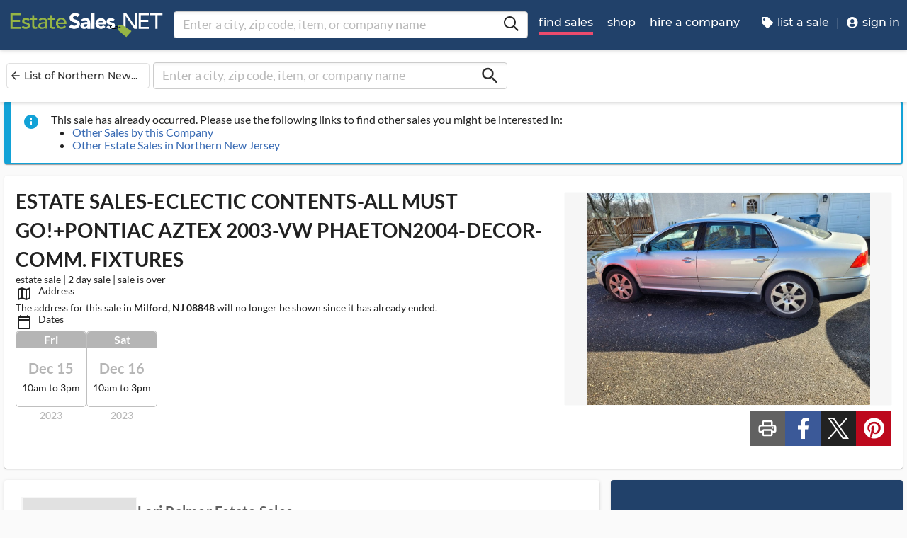

--- FILE ---
content_type: text/html
request_url: https://www.estatesales.net/NJ/Milford/08848/3889890
body_size: 20377
content:
<!DOCTYPE html><html lang="en"><head> <meta charset="utf-8"> <base href="/"> <script type="text/javascript" src="/ruxitagentjs_ICA7NVfqrux_10327251022105625.js" data-dtconfig="rid=RID_-424991877|rpid=2116955029|domain=estatesales.net|reportUrl=/rb_bf06851ujh|app=ea7c4b59f27d43eb|cuc=3grkbf7w|owasp=1|mel=100000|expw=1|featureHash=ICA7NVfqrux|dpvc=1|lastModification=1766439301694|tp=500,50,0|rdnt=1|uxrgce=1|srbbv=2|agentUri=/ruxitagentjs_ICA7NVfqrux_10327251022105625.js"></script><script async="" src="https://www.googletagmanager.com/gtag/js?id=G-J83WF9Z20P" crossorigin="anonymous"></script> <script>function gtag(){dataLayer.push(arguments)}window.dataLayer=window.dataLayer||[],gtag("js",new Date);var customConfig={optimize_id:"GTM-5WB7G25",send_page_view:!1,custom_map:{dimension1:"test_group_name",dimension2:"postal_code_page_filter_status",dimension3:"metro_area_page_filter_status",dimension4:"city_page_type",metric1:"population",metric2:"total_count_of_sales",metric3:"filtered_count_of_sales",metric4:"distance",metric5:"days_out",metric6:"sort_type",metric7:"sale_types_bitmap"}};gtag("config","G-J83WF9Z20P",customConfig)</script> <script>!function(){Grin=window.Grin||(window.Grin=[]);var t=document.createElement("script");t.type="text/javascript",t.async=!0,t.src="https://d38xvr37kwwhcm.cloudfront.net/js/grin-sdk.js";var e=document.getElementsByTagName("script")[0];e.parentNode.insertBefore(t,e)}()</script> <meta name="viewport" content="width=device-width,initial-scale=1,minimal-ui"> <meta name="theme-color" content="#21416A"> <meta name="apple-mobile-web-app-capable" content="yes"> <link rel="manifest" href="/manifest.json"> <link rel="dns-prefetch" href="//dfm0jp10ki2dt.cloudfront.net"> <link rel="dns-prefetch" href="//picturescdn.estatesales.net/"> <link rel="dns-prefetch" href="//api.raygun.io"> <link rel="dns-prefetch" href="//cdn.raygun.io"> <link rel="prefetch" href="https://dfm0jp10ki2dt.cloudfront.net/assets_/images/logo/logo.svg"> <link rel="icon" type="image/x-icon" href="https://dfm0jp10ki2dt.cloudfront.net/assets_/images/logo/icons/icon-72x72.png"> <link rel="apple-touch-icon" sizes="180x180" href="/assets/images/favicons/apple-touch-icon.png"> <meta name="twitter:site" content="@estatesalesnet"> <meta name="robots" content="index,follow"> <script type="text/javascript">!function(n,r,e,o,c,t,u,s){n.RaygunObject=c,n[c]=n[c]||function(){(n[c].o=n[c].o||[]).push(arguments)},t=r.createElement(e),r.getElementsByTagName(e)[0],t.async=1,t.src="//cdn.raygun.io/raygun4js/raygun.min.js",s=n.onerror,n.onerror=function(r,e,o,t,u){s&&s(r,e,o,t,u),u||(u=new Error(r)),n[c].q=n[c].q||[],n[c].q.push({e:u})}}(window,document,"script",0,"rg4js")</script> <style>body{overflow-x:hidden}.splash-screen-background{background-color:#3969b1;position:absolute;top:0;bottom:0;left:0;right:0;z-index:-1}.splash-screen__no-js-message{color:#fff;text-align:center;font-family:Arial,Helvetica,sans-serif}.splash-screen__logo{width:100%;display:block;margin:24px auto;max-width:583.33px}.spinner{-webkit-animation:rotation 1.4s linear infinite;animation:rotation 1.4s linear infinite;stroke:#fff;will-change:transform,animation}@-webkit-keyframes rotation{0%{-webkit-transform:rotate(0);transform:rotate(0)}100%{-webkit-transform:rotate(270deg);transform:rotate(270deg)}}@keyframes rotation{0%{-webkit-transform:rotate(0);transform:rotate(0)}100%{-webkit-transform:rotate(270deg);transform:rotate(270deg)}}.circle{stroke-dasharray:187;stroke-dashoffset:0;-webkit-transform-origin:center;-ms-transform-origin:center;transform-origin:center;-webkit-animation:turn 1.4s ease-in-out infinite;animation:turn 1.4s ease-in-out infinite}@-webkit-keyframes turn{0%{stroke-dashoffset:187}50%{stroke-dashoffset:46.75;-webkit-transform:rotate(135deg);transform:rotate(135deg)}100%{stroke-dashoffset:187;-webkit-transform:rotate(450deg);transform:rotate(450deg)}}@keyframes turn{0%{stroke-dashoffset:187}50%{stroke-dashoffset:46.75;-webkit-transform:rotate(135deg);transform:rotate(135deg)}100%{stroke-dashoffset:187;-webkit-transform:rotate(450deg);transform:rotate(450deg)}}</style> <link rel="stylesheet" href="https://dfm0jp10ki2dt.cloudfront.net/styles.5f17965c069e9952.css"><title>ESTATE SALES-ECLECTIC CONTENTS-ALL MUST GO!+PONTIA... starts on 12/15/2023</title><meta property="og:title" content="ESTATE SALES-ECLECTIC CONTENTS-ALL MUST GO!+PONTIA... starts on 12/15/2023"><meta name="keywords" content="Estate Sales, Tag Sales, Estate Auctions, Estate Liquidation Sales, estate liquidators, estate sale companies"><meta name="description" content="View information about this sale in Milford, NJ. The sale starts Friday, December 15 and runs through Saturday, December 16. It is being run by Lori Palmer Estate Sales."><meta property="og:description" content="View information about this sale in Milford, NJ. The sale starts Friday, December 15 and runs through Saturday, December 16. It is being run by Lori Palmer Estate Sales."><meta property="og:url" content="https://www.EstateSales.NET/NJ/Milford/08848/3889890"><meta name="twitter:card" content="gallery"><style ng-app-id="estatesales-net">.main--full-height[_ngcontent-estatesales-net-c3129903636]{min-height:75vh}.main--account-section[_ngcontent-estatesales-net-c3129903636]{min-height:100vh}@media (min-width:960px){.main--account-section[_ngcontent-estatesales-net-c3129903636]{width:calc(100% - 230px);margin-left:230px;padding:0 16px}}@media (min-width:1630px){.main--account-section[_ngcontent-estatesales-net-c3129903636]{margin-left:auto}}@media print{.main--account-section[_ngcontent-estatesales-net-c3129903636]{margin-right:0!important;margin-left:0!important}}mat-sidenav[_ngcontent-estatesales-net-c3129903636]{width:320px}mat-sidenav[_ngcontent-estatesales-net-c3129903636] .content-wrapper[_ngcontent-estatesales-net-c3129903636]{padding:16px}mat-sidenav[_ngcontent-estatesales-net-c3129903636] .close-button[_ngcontent-estatesales-net-c3129903636]{position:absolute;top:10px;right:22px}@media (min-width:375){mat-sidenav[_ngcontent-estatesales-net-c3129903636]{width:350px}}@media (min-width:480px){mat-sidenav[_ngcontent-estatesales-net-c3129903636]{width:420px}}@media (min-width:720px){mat-sidenav[_ngcontent-estatesales-net-c3129903636]{width:660px}}</style><style ng-app-id="estatesales-net">.mat-drawer-container{position:relative;z-index:1;color:var(--mat-sidenav-content-text-color);background-color:var(--mat-sidenav-content-background-color);box-sizing:border-box;-webkit-overflow-scrolling:touch;display:block;overflow:hidden}.mat-drawer-container[fullscreen]{top:0;left:0;right:0;bottom:0;position:absolute}.mat-drawer-container[fullscreen].mat-drawer-container-has-open{overflow:hidden}.mat-drawer-container.mat-drawer-container-explicit-backdrop .mat-drawer-side{z-index:3}.mat-drawer-container.ng-animate-disabled .mat-drawer-backdrop,.mat-drawer-container.ng-animate-disabled .mat-drawer-content,.ng-animate-disabled .mat-drawer-container .mat-drawer-backdrop,.ng-animate-disabled .mat-drawer-container .mat-drawer-content{transition:none}.mat-drawer-backdrop{top:0;left:0;right:0;bottom:0;position:absolute;display:block;z-index:3;visibility:hidden}.mat-drawer-backdrop.mat-drawer-shown{visibility:visible;background-color:var(--mat-sidenav-scrim-color)}.mat-drawer-transition .mat-drawer-backdrop{transition-duration:.4s;transition-timing-function:cubic-bezier(0.25,0.8,0.25,1);transition-property:background-color,visibility}.cdk-high-contrast-active .mat-drawer-backdrop{opacity:.5}.mat-drawer-content{position:relative;z-index:1;display:block;height:100%;overflow:auto}.mat-drawer-transition .mat-drawer-content{transition-duration:.4s;transition-timing-function:cubic-bezier(0.25,0.8,0.25,1);transition-property:transform,margin-left,margin-right}.mat-drawer{box-shadow:0 8px 10px -5px rgba(0,0,0,.2),0 16px 24px 2px rgba(0,0,0,.14),0 6px 30px 5px rgba(0,0,0,.12);position:relative;z-index:4;--mat-sidenav-container-shape:0;color:var(--mat-sidenav-container-text-color);background-color:var(--mat-sidenav-container-background-color);border-top-right-radius:var(--mat-sidenav-container-shape);border-bottom-right-radius:var(--mat-sidenav-container-shape);display:block;position:absolute;top:0;bottom:0;z-index:3;outline:0;box-sizing:border-box;overflow-y:auto;transform:translate3d(-100%,0,0)}.cdk-high-contrast-active .mat-drawer,.cdk-high-contrast-active [dir=rtl] .mat-drawer.mat-drawer-end{border-right:solid 1px currentColor}.cdk-high-contrast-active .mat-drawer.mat-drawer-end,.cdk-high-contrast-active [dir=rtl] .mat-drawer{border-left:solid 1px currentColor;border-right:none}.mat-drawer.mat-drawer-side{z-index:2}.mat-drawer.mat-drawer-end{right:0;transform:translate3d(100%,0,0);border-top-left-radius:var(--mat-sidenav-container-shape);border-bottom-left-radius:var(--mat-sidenav-container-shape);border-top-right-radius:0;border-bottom-right-radius:0}[dir=rtl] .mat-drawer{border-top-left-radius:var(--mat-sidenav-container-shape);border-bottom-left-radius:var(--mat-sidenav-container-shape);border-top-right-radius:0;border-bottom-right-radius:0;transform:translate3d(100%,0,0)}[dir=rtl] .mat-drawer.mat-drawer-end{border-top-right-radius:var(--mat-sidenav-container-shape);border-bottom-right-radius:var(--mat-sidenav-container-shape);border-top-left-radius:0;border-bottom-left-radius:0;left:0;right:auto;transform:translate3d(-100%,0,0)}.mat-drawer[style*="visibility: hidden"]{display:none}.mat-drawer-side{box-shadow:none;border-right-color:var(--mat-sidenav-container-divider-color);border-right-width:1px;border-right-style:solid}.mat-drawer-side.mat-drawer-end{border-left-color:var(--mat-sidenav-container-divider-color);border-left-width:1px;border-left-style:solid;border-right:none}[dir=rtl] .mat-drawer-side{border-left-color:var(--mat-sidenav-container-divider-color);border-left-width:1px;border-left-style:solid;border-right:none}[dir=rtl] .mat-drawer-side.mat-drawer-end{border-right-color:var(--mat-sidenav-container-divider-color);border-right-width:1px;border-right-style:solid;border-left:none}.mat-drawer-inner-container{width:100%;height:100%;overflow:auto;-webkit-overflow-scrolling:touch}.mat-sidenav-fixed{position:fixed}</style><style ng-app-id="estatesales-net">.mat-button .mat-button-focus-overlay,.mat-icon-button .mat-button-focus-overlay{opacity:0}.mat-button:hover:not(.mat-button-disabled) .mat-button-focus-overlay,.mat-stroked-button:hover:not(.mat-button-disabled) .mat-button-focus-overlay{opacity:.04}@media(hover:none){.mat-button:hover:not(.mat-button-disabled) .mat-button-focus-overlay,.mat-stroked-button:hover:not(.mat-button-disabled) .mat-button-focus-overlay{opacity:0}}.mat-button,.mat-flat-button,.mat-icon-button,.mat-stroked-button{box-sizing:border-box;position:relative;-webkit-user-select:none;user-select:none;cursor:pointer;outline:0;border:none;-webkit-tap-highlight-color:transparent;display:inline-block;white-space:nowrap;text-decoration:none;vertical-align:baseline;text-align:center;margin:0;min-width:64px;line-height:36px;padding:0 16px;border-radius:4px;overflow:visible}.mat-button::-moz-focus-inner,.mat-flat-button::-moz-focus-inner,.mat-icon-button::-moz-focus-inner,.mat-stroked-button::-moz-focus-inner{border:0}.mat-button.mat-button-disabled,.mat-flat-button.mat-button-disabled,.mat-icon-button.mat-button-disabled,.mat-stroked-button.mat-button-disabled{cursor:default}.mat-button.cdk-keyboard-focused .mat-button-focus-overlay,.mat-button.cdk-program-focused .mat-button-focus-overlay,.mat-flat-button.cdk-keyboard-focused .mat-button-focus-overlay,.mat-flat-button.cdk-program-focused .mat-button-focus-overlay,.mat-icon-button.cdk-keyboard-focused .mat-button-focus-overlay,.mat-icon-button.cdk-program-focused .mat-button-focus-overlay,.mat-stroked-button.cdk-keyboard-focused .mat-button-focus-overlay,.mat-stroked-button.cdk-program-focused .mat-button-focus-overlay{opacity:.12}.mat-button::-moz-focus-inner,.mat-flat-button::-moz-focus-inner,.mat-icon-button::-moz-focus-inner,.mat-stroked-button::-moz-focus-inner{border:0}.mat-raised-button{box-sizing:border-box;position:relative;-webkit-user-select:none;user-select:none;cursor:pointer;outline:0;border:none;-webkit-tap-highlight-color:transparent;display:inline-block;white-space:nowrap;text-decoration:none;vertical-align:baseline;text-align:center;margin:0;min-width:64px;line-height:36px;padding:0 16px;border-radius:4px;overflow:visible;transform:translate3d(0,0,0);transition:background .4s cubic-bezier(.25, .8, .25, 1),box-shadow 280ms cubic-bezier(.4, 0, .2, 1)}.mat-raised-button::-moz-focus-inner{border:0}.mat-raised-button.mat-button-disabled{cursor:default}.mat-raised-button.cdk-keyboard-focused .mat-button-focus-overlay,.mat-raised-button.cdk-program-focused .mat-button-focus-overlay{opacity:.12}.mat-raised-button::-moz-focus-inner{border:0}.mat-raised-button._mat-animation-noopable{transition:none!important;animation:none!important}.mat-stroked-button{border:1px solid currentColor;padding:0 15px;line-height:34px}.mat-stroked-button .mat-button-focus-overlay,.mat-stroked-button .mat-button-ripple.mat-ripple{top:-1px;left:-1px;right:-1px;bottom:-1px}.mat-fab{box-sizing:border-box;position:relative;-webkit-user-select:none;user-select:none;cursor:pointer;outline:0;border:none;-webkit-tap-highlight-color:transparent;display:inline-block;white-space:nowrap;text-decoration:none;vertical-align:baseline;text-align:center;margin:0;min-width:64px;line-height:36px;padding:0 16px;border-radius:4px;overflow:visible;transform:translate3d(0,0,0);transition:background .4s cubic-bezier(.25, .8, .25, 1),box-shadow 280ms cubic-bezier(.4, 0, .2, 1);min-width:0;border-radius:50%;width:56px;height:56px;padding:0;flex-shrink:0}.mat-fab::-moz-focus-inner{border:0}.mat-fab.mat-button-disabled{cursor:default}.mat-fab.cdk-keyboard-focused .mat-button-focus-overlay,.mat-fab.cdk-program-focused .mat-button-focus-overlay{opacity:.12}.mat-fab::-moz-focus-inner{border:0}.mat-fab._mat-animation-noopable{transition:none!important;animation:none!important}.mat-fab .mat-button-wrapper{padding:16px 0;display:inline-block;line-height:24px}.mat-mini-fab{box-sizing:border-box;position:relative;-webkit-user-select:none;user-select:none;cursor:pointer;outline:0;border:none;-webkit-tap-highlight-color:transparent;display:inline-block;white-space:nowrap;text-decoration:none;vertical-align:baseline;text-align:center;margin:0;min-width:64px;line-height:36px;padding:0 16px;border-radius:4px;overflow:visible;transform:translate3d(0,0,0);transition:background .4s cubic-bezier(.25, .8, .25, 1),box-shadow 280ms cubic-bezier(.4, 0, .2, 1);min-width:0;border-radius:50%;width:40px;height:40px;padding:0;flex-shrink:0}.mat-mini-fab::-moz-focus-inner{border:0}.mat-mini-fab.mat-button-disabled{cursor:default}.mat-mini-fab.cdk-keyboard-focused .mat-button-focus-overlay,.mat-mini-fab.cdk-program-focused .mat-button-focus-overlay{opacity:.12}.mat-mini-fab::-moz-focus-inner{border:0}.mat-mini-fab._mat-animation-noopable{transition:none!important;animation:none!important}.mat-mini-fab .mat-button-wrapper{padding:8px 0;display:inline-block;line-height:24px}.mat-icon-button{padding:0;min-width:0;width:40px;height:40px;flex-shrink:0;line-height:40px;border-radius:50%}.mat-icon-button .mat-icon,.mat-icon-button i{line-height:24px}.mat-button-focus-overlay,.mat-button-ripple.mat-ripple{top:0;left:0;right:0;bottom:0;position:absolute;pointer-events:none;border-radius:inherit}.mat-button-ripple.mat-ripple:not(:empty){transform:translateZ(0)}.mat-button-focus-overlay{opacity:0;transition:opacity .2s cubic-bezier(.35, 0, .25, 1),background-color .2s cubic-bezier(.35, 0, .25, 1)}._mat-animation-noopable .mat-button-focus-overlay{transition:none}.mat-button-ripple-round{border-radius:50%;z-index:1}.mat-button .mat-button-wrapper>*,.mat-fab .mat-button-wrapper>*,.mat-flat-button .mat-button-wrapper>*,.mat-icon-button .mat-button-wrapper>*,.mat-mini-fab .mat-button-wrapper>*,.mat-raised-button .mat-button-wrapper>*,.mat-stroked-button .mat-button-wrapper>*{vertical-align:middle}.mat-form-field:not(.mat-form-field-appearance-legacy) .mat-form-field-prefix .mat-icon-button,.mat-form-field:not(.mat-form-field-appearance-legacy) .mat-form-field-suffix .mat-icon-button{display:inline-flex;justify-content:center;align-items:center;font-size:inherit;width:2.5em;height:2.5em}.mat-fab::before,.mat-flat-button::before,.mat-mini-fab::before,.mat-raised-button::before{margin:calc(calc(var(--mat-focus-indicator-border-width,3px) + 2px) * -1)}.mat-stroked-button::before{margin:calc(calc(var(--mat-focus-indicator-border-width,3px) + 3px) * -1)}.cdk-high-contrast-active .mat-button,.cdk-high-contrast-active .mat-fab,.cdk-high-contrast-active .mat-flat-button,.cdk-high-contrast-active .mat-icon-button,.cdk-high-contrast-active .mat-mini-fab,.cdk-high-contrast-active .mat-raised-button{outline:solid 1px}.mat-datepicker-toggle .mat-mdc-button-base{width:40px;height:40px;padding:8px 0}.mat-datepicker-actions .mat-button-base+.mat-button-base{margin-left:8px}[dir=rtl] .mat-datepicker-actions .mat-button-base+.mat-button-base{margin-left:0;margin-right:8px}</style><style ng-app-id="estatesales-net">mat-icon,mat-icon.mat-accent,mat-icon.mat-primary,mat-icon.mat-warn{color:var(--mat-icon-color)}.mat-icon{-webkit-user-select:none;user-select:none;background-repeat:no-repeat;display:inline-block;fill:currentColor;height:24px;width:24px;overflow:hidden}.mat-icon.mat-icon-inline{font-size:inherit;height:inherit;line-height:inherit;width:inherit}.mat-icon.mat-ligature-font[fontIcon]::before{content:attr(fontIcon)}[dir=rtl] .mat-icon-rtl-mirror{transform:scale(-1,1)}.mat-form-field:not(.mat-form-field-appearance-legacy) .mat-form-field-prefix .mat-icon,.mat-form-field:not(.mat-form-field-appearance-legacy) .mat-form-field-suffix .mat-icon{display:block}.mat-form-field:not(.mat-form-field-appearance-legacy) .mat-form-field-prefix .mat-icon-button .mat-icon,.mat-form-field:not(.mat-form-field-appearance-legacy) .mat-form-field-suffix .mat-icon-button .mat-icon{margin:auto}</style><style ng-app-id="estatesales-net">@media print{[_nghost-estatesales-net-c162886509]{display:none}}.sticky-bar[_ngcontent-estatesales-net-c162886509]{position:fixed;top:54px;left:0;z-index:100;display:block;width:100%;background:#fff}.sticky-bar--transparent[_ngcontent-estatesales-net-c162886509]{background:0 0}.sticky-bar--with-navigation-bar.sticky-bar--show-below-navigation-bar[_ngcontent-estatesales-net-c162886509]{top:110px}.sticky-bar--scrolled[_ngcontent-estatesales-net-c162886509]{top:0}.sticky-bar--scrolled.sticky-bar--with-navigation-bar.sticky-bar--show-below-navigation-bar[_ngcontent-estatesales-net-c162886509]{top:56px}@media (min-width:768px){.sticky-bar[_ngcontent-estatesales-net-c162886509]{top:65px}.sticky-bar--with-navigation-bar.sticky-bar--show-below-navigation-bar[_ngcontent-estatesales-net-c162886509]{top:121px}.sticky-bar--scrolled[_ngcontent-estatesales-net-c162886509]{top:0}}@media (min-width:960px){.sticky-bar[_ngcontent-estatesales-net-c162886509]{top:70px}.sticky-bar--with-navigation-bar.sticky-bar--show-below-navigation-bar[_ngcontent-estatesales-net-c162886509]{top:126px}.sticky-bar--scrolled[_ngcontent-estatesales-net-c162886509]{top:70px}.sticky-bar--scrolled.sticky-bar--with-navigation-bar[_ngcontent-estatesales-net-c162886509]{top:0}}</style><style ng-app-id="estatesales-net">.banner[_ngcontent-estatesales-net-c2520134428]{width:100%;background:#fff;border-bottom:2px solid #b5b5b5;box-shadow:0 2px 5px rgba(0,0,0,.2)}@media (min-width:960px){.banner--side-mount[_ngcontent-estatesales-net-c2520134428]{width:calc(100% - 230px);margin-left:230px}}@media (min-width:110em){.banner--side-mount[_ngcontent-estatesales-net-c2520134428]{width:calc(100% - 290px);margin-left:290px}}@media (min-width:960px){.banner--side-mount[_ngcontent-estatesales-net-c2520134428] .banner__content[_ngcontent-estatesales-net-c2520134428]{margin-left:0}}@media (min-width:1630px){.banner--side-mount[_ngcontent-estatesales-net-c2520134428] .banner__content[_ngcontent-estatesales-net-c2520134428]{margin-left:calc((((100% + 230px) - 1140px)/ 2) - 230px)}}@media (min-width:110em){.banner--side-mount[_ngcontent-estatesales-net-c2520134428] .banner__content[_ngcontent-estatesales-net-c2520134428]{margin-left:calc((((100% + 290px) - 1140px)/ 2) - 290px)}}.banner__content[_ngcontent-estatesales-net-c2520134428]{display:flex;flex-direction:column;justify-content:space-between;margin:auto;padding:16px}.banner__content--single-line[_ngcontent-estatesales-net-c2520134428]{flex-direction:row}.banner__content--single-line[_ngcontent-estatesales-net-c2520134428] .banner__content__message[_ngcontent-estatesales-net-c2520134428]{align-items:center}.banner__content__message[_ngcontent-estatesales-net-c2520134428]{display:flex;align-items:flex-start}.banner__content__actions[_ngcontent-estatesales-net-c2520134428]{display:flex;flex-direction:row;justify-content:flex-end}.banner__content__actions[_ngcontent-estatesales-net-c2520134428] button[_ngcontent-estatesales-net-c2520134428]{margin-left:16px;padding:0}.banner__avatar[_ngcontent-estatesales-net-c2520134428]{background-position:center;background-size:cover}.mat-card-avatar[_ngcontent-estatesales-net-c2520134428]{margin-right:16px}@media (min-width:720px){.mat-card-avatar[_ngcontent-estatesales-net-c2520134428]{margin-right:24px}}</style><style ng-app-id="estatesales-net">@media print{[_nghost-estatesales-net-c2069105243]{display:none}}app-site-search[_ngcontent-estatesales-net-c2069105243]{display:none}@media (min-width:960px){app-site-search[_ngcontent-estatesales-net-c2069105243]{display:flex;flex:1 1 0%;max-width:500px;margin:9px 5px}}</style><style ng-app-id="estatesales-net">app-form-search[_ngcontent-estatesales-net-c1301183022]{width:100%}.main-nav[_ngcontent-estatesales-net-c1301183022],.main-nav__sub-nav[_ngcontent-estatesales-net-c1301183022]{position:fixed;top:0;bottom:0;left:-100%;z-index:8999;width:75%;max-width:320px;overflow-y:auto;background-color:#396bb4;border-right:2px solid #335fa1;transition:left .4s;will-change:left}.main-nav__btn[_ngcontent-estatesales-net-c1301183022],.main-nav__sub-nav__btn[_ngcontent-estatesales-net-c1301183022]{position:relative;display:block;width:100%;padding:12px;color:#fff;text-align:left;text-decoration:none;background:0 0;border:0;border-bottom:2px solid #335fa1;cursor:pointer}.main-nav__btn[_ngcontent-estatesales-net-c1301183022]:hover,.main-nav__sub-nav__btn[_ngcontent-estatesales-net-c1301183022]:hover{color:#fff;background-color:#3564a8}.main-nav__btn[_ngcontent-estatesales-net-c1301183022] .es-icon-caret-right-s[_ngcontent-estatesales-net-c1301183022],.main-nav__sub-nav__btn[_ngcontent-estatesales-net-c1301183022] .es-icon-caret-right-s[_ngcontent-estatesales-net-c1301183022]{position:absolute;top:14px;right:16px;display:block;color:#6e96d1;font-size:1.1em}.main-nav__btn__icon[_ngcontent-estatesales-net-c1301183022],.main-nav__sub-nav__btn__icon[_ngcontent-estatesales-net-c1301183022]{display:inline-block;width:20px;height:20px}.main-nav__back-btn[_ngcontent-estatesales-net-c1301183022],.main-nav__sub-nav__back-btn[_ngcontent-estatesales-net-c1301183022]{position:relative;display:block;width:100%;padding:16px 16px 16px 38px;color:#fff;text-align:left;background-color:#335fa1;border:0;border-bottom:2px solid #335fa1}.main-nav__back-btn[_ngcontent-estatesales-net-c1301183022] es-icon[_ngcontent-estatesales-net-c1301183022],.main-nav__sub-nav__back-btn[_ngcontent-estatesales-net-c1301183022] es-icon[_ngcontent-estatesales-net-c1301183022]{position:absolute;top:18px;left:18px;display:block;color:#95b548;font-size:1.1em}.main-nav[_ngcontent-estatesales-net-c1301183022] [layout~=container][_ngcontent-estatesales-net-c1301183022],.main-nav__sub-nav[_ngcontent-estatesales-net-c1301183022] [layout~=container][_ngcontent-estatesales-net-c1301183022]{padding:0}img.main-nav__btn__icon[_ngcontent-estatesales-net-c1301183022]{float:left;width:17px;margin-right:6px}.main-nav.off-screen-nav-show[_ngcontent-estatesales-net-c1301183022]{left:0}.disable-body-scroll[_ngcontent-estatesales-net-c1301183022]{overflow-y:hidden}.off-screen-nav-overlay[_ngcontent-estatesales-net-c1301183022]{position:fixed;top:0;left:0;z-index:8998;width:100%;height:100%;background:rgba(0,0,0,.8)}.main-nav-active-btn[_ngcontent-estatesales-net-c1301183022]{background-color:#335fa1}.main-nav-active-btn[_ngcontent-estatesales-net-c1301183022] .main-nav__btn__icon[_ngcontent-estatesales-net-c1301183022]{color:#95b548}@media (min-width:960px){.main-nav__btn[_ngcontent-estatesales-net-c1301183022]:hover>.main-nav__btn__icon[_ngcontent-estatesales-net-c1301183022]{color:#95b548}.off-screen-nav-overlay[_ngcontent-estatesales-net-c1301183022]{display:none}.main-nav-hide--lg[_ngcontent-estatesales-net-c1301183022]{display:none}.side-mount[_ngcontent-estatesales-net-c1301183022] .main-nav[_ngcontent-estatesales-net-c1301183022]{z-index:250;max-width:230px;padding-top:70px}.side-mount[_ngcontent-estatesales-net-c1301183022] .top-nav[_ngcontent-estatesales-net-c1301183022]{position:fixed;top:0;left:0;display:block}.side-mount[_ngcontent-estatesales-net-c1301183022] .main-nav__btn[_ngcontent-estatesales-net-c1301183022]{padding:16px 12px;font-size:16px;border:0}.side-mount[_ngcontent-estatesales-net-c1301183022] .main-nav__btn[_ngcontent-estatesales-net-c1301183022] .es-icon-caret-right-s[_ngcontent-estatesales-net-c1301183022]{top:16px}.off-screen-nav[_ngcontent-estatesales-net-c1301183022] .off-screen-nav__header[_ngcontent-estatesales-net-c1301183022]{display:none}}@media (min-width:110em){.side-mount[_ngcontent-estatesales-net-c1301183022] .main-nav[_ngcontent-estatesales-net-c1301183022]{max-width:290px}.side-mount[_ngcontent-estatesales-net-c1301183022] .main-nav__btn__icon[_ngcontent-estatesales-net-c1301183022]{width:30px;height:25px;font-size:1.3em}.side-mount[_ngcontent-estatesales-net-c1301183022] .main-nav__back-btn[_ngcontent-estatesales-net-c1301183022],.side-mount[_ngcontent-estatesales-net-c1301183022] .main-nav__btn[_ngcontent-estatesales-net-c1301183022]{padding:18px 18px 18px 38px}.side-mount[_ngcontent-estatesales-net-c1301183022] .main-nav__back-btn[_ngcontent-estatesales-net-c1301183022] .es-icon-caret-left-s[_ngcontent-estatesales-net-c1301183022],.side-mount[_ngcontent-estatesales-net-c1301183022] .main-nav__back-btn[_ngcontent-estatesales-net-c1301183022] .es-icon-caret-right-s[_ngcontent-estatesales-net-c1301183022],.side-mount[_ngcontent-estatesales-net-c1301183022] .main-nav__btn[_ngcontent-estatesales-net-c1301183022] .es-icon-caret-left-s[_ngcontent-estatesales-net-c1301183022],.side-mount[_ngcontent-estatesales-net-c1301183022] .main-nav__btn[_ngcontent-estatesales-net-c1301183022] .es-icon-caret-right-s[_ngcontent-estatesales-net-c1301183022]{top:20px}}</style><style ng-app-id="estatesales-net">footer[_ngcontent-estatesales-net-c496429052]{clear:both;width:100%;margin-top:24px;overflow:hidden;background-color:#dbdbdb}footer[_ngcontent-estatesales-net-c496429052] a[_ngcontent-estatesales-net-c496429052]{color:#2d2d2d}@media (min-width:960px){footer.side-mount[_ngcontent-estatesales-net-c496429052] .footer-contain[_ngcontent-estatesales-net-c496429052]{margin-left:230px}}@media (min-width:1630px){footer.side-mount[_ngcontent-estatesales-net-c496429052] .footer-contain[_ngcontent-estatesales-net-c496429052]{margin-left:auto}}.footer-contain[_ngcontent-estatesales-net-c496429052]{max-width:1140px;margin:0 auto;padding:0 16px}.footer-list[_ngcontent-estatesales-net-c496429052]{padding:0 12px}.footer-list[_ngcontent-estatesales-net-c496429052] a[_ngcontent-estatesales-net-c496429052]{color:#2d2d2d;text-decoration:none}.footer-list[_ngcontent-estatesales-net-c496429052] a[_ngcontent-estatesales-net-c496429052]:hover{color:#396bb4;text-decoration:underline}.footer-list__link[_ngcontent-estatesales-net-c496429052]{display:block}@media (max-width:480px){.footer-list[_ngcontent-estatesales-net-c496429052]{text-align:center}}@media (min-width:480px){.footer-list[_ngcontent-estatesales-net-c496429052]{margin-top:24px}}.vintage-logo[_ngcontent-estatesales-net-c496429052]{display:block;margin:0 auto;margin-top:24px;margin-bottom:12px}.version-button[_ngcontent-estatesales-net-c496429052]{color:#1a53a7}.footer-social[_ngcontent-estatesales-net-c496429052] a[_ngcontent-estatesales-net-c496429052]{color:#fff}.footer-social[_ngcontent-estatesales-net-c496429052] .follow-us[_ngcontent-estatesales-net-c496429052]{display:block;margin-bottom:16px}@media (max-width:960px){.footer-social[_ngcontent-estatesales-net-c496429052]{text-align:center}}@media (min-width:960px){.footer-social[_ngcontent-estatesales-net-c496429052]{margin-top:24px}}</style><style ng-app-id="estatesales-net">[_nghost-estatesales-net-c1981479130]{display:inline-block;overflow:hidden}@media print{[_nghost-estatesales-net-c1981479130]{display:none}}.social-media-share[_ngcontent-estatesales-net-c1981479130]{width:100%;max-width:565px;overflow:hidden}@media (min-width:320px){.social-media-share.xs[_ngcontent-estatesales-net-c1981479130] .social-media-share__text[_ngcontent-estatesales-net-c1981479130]{display:inline-block}.social-media-share.xs[_ngcontent-estatesales-net-c1981479130] es-icon[_ngcontent-estatesales-net-c1981479130]{height:23px;padding:9px 17px 8px 8px}}@media (min-width:528px){.social-media-share.sm[_ngcontent-estatesales-net-c1981479130] .social-media-share__text[_ngcontent-estatesales-net-c1981479130]{display:inline-block}.social-media-share.sm[_ngcontent-estatesales-net-c1981479130] es-icon[_ngcontent-estatesales-net-c1981479130]{height:23px;padding:9px 17px 8px 8px}}@media (min-width:1440px){.social-media-share.xl[_ngcontent-estatesales-net-c1981479130] .social-media-share__text[_ngcontent-estatesales-net-c1981479130]{display:inline-block}.social-media-share.xl[_ngcontent-estatesales-net-c1981479130] es-icon[_ngcontent-estatesales-net-c1981479130]{height:23px;padding:9px 17px 8px 8px}}.social-media-share__btn[_ngcontent-estatesales-net-c1981479130]{display:block;float:left;height:32px;margin:3px 3px 0 0;padding:0 0 0 3px;color:#fff;font-size:.85em;letter-spacing:.1em;border:0;cursor:pointer}.social-media-share__text[_ngcontent-estatesales-net-c1981479130]{display:none;min-width:64px;margin-left:6px;padding:8px;text-transform:uppercase}a[_ngcontent-estatesales-net-c1981479130] .social-media-share__text[_ngcontent-estatesales-net-c1981479130]{padding:4px 10px}.social-media-share[_ngcontent-estatesales-net-c1981479130] es-icon[_ngcontent-estatesales-net-c1981479130]{display:block;float:left;width:20px;height:33px;padding:10px 24px 8px 8px;font-size:1.15em}.social-media-share[_ngcontent-estatesales-net-c1981479130] .copy-link[_ngcontent-estatesales-net-c1981479130],.social-media-share[_ngcontent-estatesales-net-c1981479130] .print[_ngcontent-estatesales-net-c1981479130]{background-color:#616161}.social-media-share[_ngcontent-estatesales-net-c1981479130] .copy-link[_ngcontent-estatesales-net-c1981479130] .social-media-share__text[_ngcontent-estatesales-net-c1981479130],.social-media-share[_ngcontent-estatesales-net-c1981479130] .print[_ngcontent-estatesales-net-c1981479130] .social-media-share__text[_ngcontent-estatesales-net-c1981479130]{background-color:#4f4f4f}.social-media-share[_ngcontent-estatesales-net-c1981479130] .copy-link[_ngcontent-estatesales-net-c1981479130]{margin-right:0}.social-media-share[_ngcontent-estatesales-net-c1981479130] .pinterest[_ngcontent-estatesales-net-c1981479130]{background-color:#bd081c}.social-media-share[_ngcontent-estatesales-net-c1981479130] .pinterest[_ngcontent-estatesales-net-c1981479130] .social-media-share__text[_ngcontent-estatesales-net-c1981479130]{background-color:#9b0717}.social-media-share[_ngcontent-estatesales-net-c1981479130] .facebook[_ngcontent-estatesales-net-c1981479130]{background-color:#3b5998}.social-media-share[_ngcontent-estatesales-net-c1981479130] .facebook[_ngcontent-estatesales-net-c1981479130] .social-media-share__text[_ngcontent-estatesales-net-c1981479130]{background-color:#314a7e}.social-media-share[_ngcontent-estatesales-net-c1981479130] .twitter[_ngcontent-estatesales-net-c1981479130]{background-color:#1da1f2}.social-media-share[_ngcontent-estatesales-net-c1981479130] .twitter[_ngcontent-estatesales-net-c1981479130] .social-media-share__text[_ngcontent-estatesales-net-c1981479130]{background-color:#0d8cda}.social-media-share[_ngcontent-estatesales-net-c1981479130] .print-btn[_ngcontent-estatesales-net-c1981479130]{background-color:#737373}.social-media-share[_ngcontent-estatesales-net-c1981479130] .print-btn[_ngcontent-estatesales-net-c1981479130] .social-media-share__text[_ngcontent-estatesales-net-c1981479130]{background-color:#616161}</style><style ng-app-id="estatesales-net">[_nghost-estatesales-net-c32216457]{display:block;height:54px}@media (min-width:768px){[_nghost-estatesales-net-c32216457]{height:65px}}@media (min-width:960px){[_nghost-estatesales-net-c32216457]{height:70px}}.with-navigation-bar[_nghost-estatesales-net-c32216457],.with-search-bar[_nghost-estatesales-net-c32216457]{height:110px}@media (min-width:768px){.with-navigation-bar[_nghost-estatesales-net-c32216457],.with-search-bar[_nghost-estatesales-net-c32216457]{height:121px}}@media (min-width:960px){.with-navigation-bar[_nghost-estatesales-net-c32216457],.with-search-bar[_nghost-estatesales-net-c32216457]{height:126px}}@media (min-width:960px){.with-search-bar[_nghost-estatesales-net-c32216457]:not(.with-navigation-bar){height:70px}}.es-header[_ngcontent-estatesales-net-c32216457]{position:relative;top:0;right:0;left:0;z-index:1000;height:54px;padding:0;color:#fff;background-color:#21416a;box-shadow:0 2px 5px rgba(0,0,0,.15)}.es-header--no-fix[_ngcontent-estatesales-net-c32216457]{position:relative!important}.es-header__nav[_ngcontent-estatesales-net-c32216457]{display:flex;width:100%;height:100%;margin:0 auto}.es-header__inner-nav[_ngcontent-estatesales-net-c32216457]{display:none;flex:2 1 0%;align-items:center}.es-header__inner-nav__secondary-link[_ngcontent-estatesales-net-c32216457]{display:none}.es-header__inner-nav__secondary-link--first[_ngcontent-estatesales-net-c32216457]{margin-left:auto}.es-header__logo[_ngcontent-estatesales-net-c32216457]{display:flex;align-items:center;height:54px;padding:0 8px;outline:0}@media (min-width:768px){.es-header__logo[_ngcontent-estatesales-net-c32216457]{height:65px}}@media (min-width:960px){.es-header__logo[_ngcontent-estatesales-net-c32216457]{height:70px}}.es-header__logo[_ngcontent-estatesales-net-c32216457] img[_ngcontent-estatesales-net-c32216457]{width:170px;height:27px;margin-bottom:0}@media (min-width:768px){.es-header__logo[_ngcontent-estatesales-net-c32216457] img[_ngcontent-estatesales-net-c32216457]{width:190px;height:30px}}@media (min-width:960px){.es-header__logo[_ngcontent-estatesales-net-c32216457] img[_ngcontent-estatesales-net-c32216457]{width:220px;height:35px}}.es-header__logo[_ngcontent-estatesales-net-c32216457]:hover{background-color:rgba(0,0,0,.2)}.es-header__buttons[_ngcontent-estatesales-net-c32216457]{display:flex;flex:1 1 0%;align-items:center;justify-content:flex-end}.es-header__buttons__search-btn[_ngcontent-estatesales-net-c32216457]{font-size:20px;background:0 0;border:0;border-right:2px solid rgba(255,255,255,.5)}.es-header__buttons__menu-btn[_ngcontent-estatesales-net-c32216457]{padding:0 12px;color:#fff;font-size:20px;background:0 0;border:0}.es-header__buttons__menu-btn__text[_ngcontent-estatesales-net-c32216457]{vertical-align:top}@media (max-width:340px){.es-header__buttons__menu-btn__text[_ngcontent-estatesales-net-c32216457]{display:none}}.es-header[_ngcontent-estatesales-net-c32216457] es-icon[_ngcontent-estatesales-net-c32216457]{margin-right:6px}@media (min-width:768px){.es-header[_ngcontent-estatesales-net-c32216457]{height:65px}.es-header__inner-nav[_ngcontent-estatesales-net-c32216457]{display:flex}}@media (min-width:960px){.es-header[_ngcontent-estatesales-net-c32216457]{position:fixed;height:70px}.es-header__logo[_ngcontent-estatesales-net-c32216457]{padding:0 8px 0 12px}.es-header__inner-nav__secondary-link[_ngcontent-estatesales-net-c32216457]{display:inline}.es-header__inner-nav__secondary-link-divider[_ngcontent-estatesales-net-c32216457]::before{display:block;margin-top:-6px;content:"|"}.es-header__buttons[_ngcontent-estatesales-net-c32216457]{display:none}}</style><style ng-app-id="estatesales-net">.header-nav-bar[_ngcontent-estatesales-net-c2614363723]{position:sticky;top:0;right:0;left:0;z-index:99;clear:both;margin-top:0;padding:0;background:#fff;box-shadow:0 2px 5px rgba(0,0,0,.15)}.header-nav-bar--fixed[_ngcontent-estatesales-net-c2614363723]{position:fixed;top:0}.header-nav-bar--sticky[_ngcontent-estatesales-net-c2614363723]{position:sticky;top:56px}.header-nav-bar--toggled[_ngcontent-estatesales-net-c2614363723]{z-index:99}.header-nav-bar--no-shadow[_ngcontent-estatesales-net-c2614363723]{box-shadow:none}.header-nav-bar__container[_ngcontent-estatesales-net-c2614363723]{display:flex;margin:0 auto}</style><style ng-app-id="estatesales-net">[_nghost-estatesales-net-c3260739747]{position:relative;display:block}es-suggestions-list[_ngcontent-estatesales-net-c3260739747]{position:absolute;top:35px;z-index:1;width:100%}</style><style ng-app-id="estatesales-net">[_nghost-estatesales-net-c2427027580]{position:relative;display:block}input[_ngcontent-estatesales-net-c2427027580]{height:38px;margin:0;padding-right:47px;overflow:hidden;font-size:1.1em;text-overflow:ellipsis;border-radius:4px}input[_ngcontent-estatesales-net-c2427027580]:focus{outline:0}input.with-loading-spinner[_ngcontent-estatesales-net-c2427027580]{padding-right:70px}es-icon.spinner[_ngcontent-estatesales-net-c2427027580]{position:absolute;top:7px;right:42px}es-icon-button[_ngcontent-estatesales-net-c2427027580]{position:absolute;top:0;right:0}input[type=search][_ngcontent-estatesales-net-c2427027580]{box-sizing:border-box}</style><style ng-app-id="estatesales-net">button[_ngcontent-estatesales-net-c4059587593]{display:inline-block;width:48px;min-width:0;height:44px;height:38px;margin:0;padding:8px 0 6px;color:#222;font-size:1.3em;line-height:1.5rem;text-align:center;background:0 0;border:0;outline:0;box-shadow:none;cursor:pointer}</style><style ng-app-id="estatesales-net">[_nghost-estatesales-net-c2572871812]{display:inline-block}.header-link[_ngcontent-estatesales-net-c2572871812]{display:flex;align-items:center;height:54px;padding:0 10px;color:#fff;font-size:16px;font-family:montserratregular,Helvetica,Arial,"Lucida Grande",sans-serif!important;line-height:1.5em;text-decoration:none;background:0 0;border:0}@media (min-width:768px){.header-link[_ngcontent-estatesales-net-c2572871812]{height:65px}}@media (min-width:960px){.header-link[_ngcontent-estatesales-net-c2572871812]{height:70px}}.header-link[_ngcontent-estatesales-net-c2572871812]:hover{text-decoration:none;background-color:rgba(0,0,0,.2)}.header-link[_ngcontent-estatesales-net-c2572871812] es-icon[_ngcontent-estatesales-net-c2572871812],.header-link[_ngcontent-estatesales-net-c2572871812] span[_ngcontent-estatesales-net-c2572871812]{margin-top:-6px}.header-link--active[_ngcontent-estatesales-net-c2572871812] span[_ngcontent-estatesales-net-c2572871812]{margin-top:0;padding-bottom:1px;border-bottom:5px solid #eb4b6d}.menu-links[_ngcontent-estatesales-net-c2572871812]{position:relative}.menu-links[_ngcontent-estatesales-net-c2572871812] .header-link[_ngcontent-estatesales-net-c2572871812]:focus es-icon[_ngcontent-estatesales-net-c2572871812]{color:#fff!important}.menu-links__icon[_ngcontent-estatesales-net-c2572871812]{margin-right:0!important;padding:11px 18px;color:#616161;font-size:16px}.menu-links__icon[_ngcontent-estatesales-net-c2572871812]:last-child{padding-bottom:0}.menu-links__list[_ngcontent-estatesales-net-c2572871812]{position:relative;width:227px}.menu-links__tab[_ngcontent-estatesales-net-c2572871812]{position:absolute;border-right:16px solid transparent;border-bottom:16px solid #fff;border-left:16px solid transparent}.menu-links__sign-in[_ngcontent-estatesales-net-c2572871812]{position:absolute;top:0;left:-119px}.menu-links__sign-in[_ngcontent-estatesales-net-c2572871812] .menu-links__tab[_ngcontent-estatesales-net-c2572871812]{top:-17px;left:120px}.menu-links__link[_ngcontent-estatesales-net-c2572871812]{display:inline-block;padding:8px 0;color:#2d2d2d;font-weight:500;font-size:14px;font-family:montserratmedium,Helvetica,Arial,"Lucida Grande",sans-serif}es-icon[_ngcontent-estatesales-net-c2572871812]{margin-right:6px}es-icon[class=es-icon-tag][_ngcontent-estatesales-net-c2572871812],es-icon[class=es-icon-user-solid-circle][_ngcontent-estatesales-net-c2572871812]{display:inline-block;padding-right:2px;color:rgba(246,246,246,.75);font-size:16px;vertical-align:middle}es-icon[class=es-icon-plus][_ngcontent-estatesales-net-c2572871812]{font-size:11px}</style><style ng-app-id="estatesales-net">[_nghost-estatesales-net-c3733492954]{display:flex;justify-content:space-between;width:100%;margin:9px}.site-header-nav-bar__left-content[_ngcontent-estatesales-net-c3733492954],.site-header-nav-bar__right-content[_ngcontent-estatesales-net-c3733492954]{display:flex;align-items:center}.site-header-nav-bar__left-content[_ngcontent-estatesales-net-c3733492954]{width:100%}.site-header-nav-bar__left-content[_ngcontent-estatesales-net-c3733492954] button[_ngcontent-estatesales-net-c3733492954]{padding:0 16px 0 0;font-size:14px}.site-header-nav-bar__left-content[_ngcontent-estatesales-net-c3733492954] button[_ngcontent-estatesales-net-c3733492954] mat-icon[_ngcontent-estatesales-net-c3733492954]{font-size:18px}@media (min-width:960px){.site-header-nav-bar__left-content[_ngcontent-estatesales-net-c3733492954] .site-header-nav-bar__btn__return[_ngcontent-estatesales-net-c3733492954]{padding:0 16px 0 0}}.site-header-nav-bar__right-content[_ngcontent-estatesales-net-c3733492954]{display:flex}.site-header-nav-bar__right-content[_ngcontent-estatesales-net-c3733492954] .button[_ngcontent-estatesales-net-c3733492954]{margin:0 5px;font-size:14px;height:38px;padding:10px 18px}.site-header-nav-bar__right-content[_ngcontent-estatesales-net-c3733492954] .button[_ngcontent-estatesales-net-c3733492954]:first-of-type{margin-right:2px}.site-header-nav-bar__right-content[_ngcontent-estatesales-net-c3733492954] .button[_ngcontent-estatesales-net-c3733492954] .site-header-nav-bar__btn-label--previous[_ngcontent-estatesales-net-c3733492954]{display:none}.site-header-nav-bar__right-content[_ngcontent-estatesales-net-c3733492954] .button[_ngcontent-estatesales-net-c3733492954] .site-header-nav-bar__btn-label--prev[_ngcontent-estatesales-net-c3733492954]{display:none}@media (min-width:768px){.site-header-nav-bar__right-content[_ngcontent-estatesales-net-c3733492954] .button[_ngcontent-estatesales-net-c3733492954] .site-header-nav-bar__btn-label--previous[_ngcontent-estatesales-net-c3733492954]{display:inline-block}.site-header-nav-bar__right-content[_ngcontent-estatesales-net-c3733492954] .button[_ngcontent-estatesales-net-c3733492954] .site-header-nav-bar__btn-label--prev[_ngcontent-estatesales-net-c3733492954]{display:none}}@media (min-width:960px){.site-header-nav-bar__right-content[_ngcontent-estatesales-net-c3733492954] .button[_ngcontent-estatesales-net-c3733492954] .site-header-nav-bar__btn-label--previous[_ngcontent-estatesales-net-c3733492954]{display:none}.site-header-nav-bar__right-content[_ngcontent-estatesales-net-c3733492954] .button[_ngcontent-estatesales-net-c3733492954] .site-header-nav-bar__btn-label--prev[_ngcontent-estatesales-net-c3733492954]{display:inline-block}}.site-header-nav-bar__btn-label[_ngcontent-estatesales-net-c3733492954]{display:none;white-space:nowrap}@media (min-width:768px){.site-header-nav-bar__btn-label[_ngcontent-estatesales-net-c3733492954]{display:inline-block}}app-mat-site-search[_ngcontent-estatesales-net-c3733492954]{display:block;width:100%;margin:9px 5px}app-mat-site-search.show-buttons[_ngcontent-estatesales-net-c3733492954]{max-width:500px}@media (min-width:960px){app-mat-site-search.not-fixed[_ngcontent-estatesales-net-c3733492954]{display:none}}.button[_ngcontent-estatesales-net-c3733492954]{background-color:#396bb4;color:#fff;display:flex;justify-content:center;align-items:center;gap:16px}mat-icon[_ngcontent-estatesales-net-c3733492954]{padding:0;margin:0;line-height:22px}.close-button[_ngcontent-estatesales-net-c3733492954]{padding:0!important;margin:0!important}.close-button[_ngcontent-estatesales-net-c3733492954] mat-icon[_ngcontent-estatesales-net-c3733492954]{font-size:24px}</style><style ng-app-id="estatesales-net">[_nghost-estatesales-net-c3196560380]{position:relative;display:block}es-suggestions-list[_ngcontent-estatesales-net-c3196560380]{position:absolute;top:35px;z-index:1;width:100%}</style><style ng-app-id="estatesales-net">[_nghost-estatesales-net-c3213042840]{position:relative;display:block}.mat-progress-spinner circle,.mat-spinner circle{stroke:#222}input[_ngcontent-estatesales-net-c3213042840]{height:38px;margin:0;padding-right:70px;overflow:hidden;font-size:1.1em;text-overflow:ellipsis;border-radius:4px;border:1px solid #ccc;position:relative}input[_ngcontent-estatesales-net-c3213042840]:focus{outline:0}mat-spinner[_ngcontent-estatesales-net-c3213042840]{position:absolute;top:50%;transform:translateY(-50%);right:42px}mat-icon[_ngcontent-estatesales-net-c3213042840]{position:absolute;top:50%;transform:translateY(-50%);right:0;font-size:30px;width:40px}</style><style ng-app-id="estatesales-net">mat-divider[_ngcontent-estatesales-net-c1766007904]{position:absolute;right:0;left:0}</style><style ng-app-id="estatesales-net">.information-container[_ngcontent-estatesales-net-c404361630]{display:flex;flex-direction:column;gap:16px}.close-modal-button[_ngcontent-estatesales-net-c404361630]{position:absolute;top:1rem;right:1rem}@media (max-width:720px){.information-container[_ngcontent-estatesales-net-c404361630]{gap:4px}}</style><style ng-app-id="estatesales-net">[_nghost-estatesales-net-c2410915471]{display:block;padding:12px;text-align:center}div[_ngcontent-estatesales-net-c2410915471]{margin-bottom:10px;color:#616161;font-size:22px}</style><style ng-app-id="estatesales-net">[_nghost-estatesales-net-c3990167871]{display:inline-block}.es-spinner[_ngcontent-estatesales-net-c3990167871]{position:relative;width:100px;height:100px}.es-spinner[_ngcontent-estatesales-net-c3990167871] es-icon[_ngcontent-estatesales-net-c3990167871]{font-size:56px}.es-spinner__circle[_ngcontent-estatesales-net-c3990167871]{position:absolute;width:100px;height:100px;border:10px solid rgba(219,219,219,.7);border-left:10px solid #cfcfcf;border-radius:50%;transform:translateZ(0);animation:_ngcontent-estatesales-net-c3990167871_spin 1.1s infinite linear}.es-spinner__tag[_ngcontent-estatesales-net-c3990167871]{position:absolute;top:25px;left:25px;display:block;margin:0 auto;color:#cfcfcf}.es-spinner.es-spinner--medium[_ngcontent-estatesales-net-c3990167871]{width:75px;height:75px}.es-spinner.es-spinner--medium[_ngcontent-estatesales-net-c3990167871] es-icon[_ngcontent-estatesales-net-c3990167871]{font-size:40px}.es-spinner.es-spinner--medium[_ngcontent-estatesales-net-c3990167871] .es-spinner__circle[_ngcontent-estatesales-net-c3990167871]{width:75px;height:75px}.es-spinner.es-spinner--medium[_ngcontent-estatesales-net-c3990167871] .es-spinner__circle[_ngcontent-estatesales-net-c3990167871]{border-width:8px;border-left-width:8px}.es-spinner.es-spinner--medium[_ngcontent-estatesales-net-c3990167871] .es-spinner__tag[_ngcontent-estatesales-net-c3990167871]{top:19px;left:19px}.es-spinner.es-spinner--small[_ngcontent-estatesales-net-c3990167871]{width:50px;height:50px}.es-spinner.es-spinner--small[_ngcontent-estatesales-net-c3990167871] es-icon[_ngcontent-estatesales-net-c3990167871]{font-size:24px}.es-spinner.es-spinner--small[_ngcontent-estatesales-net-c3990167871] .es-spinner__circle[_ngcontent-estatesales-net-c3990167871]{width:50px;height:50px}.es-spinner.es-spinner--small[_ngcontent-estatesales-net-c3990167871] .es-spinner__circle[_ngcontent-estatesales-net-c3990167871]{border-width:6px;border-left-width:6px}.es-spinner.es-spinner--small[_ngcontent-estatesales-net-c3990167871] .es-spinner__tag[_ngcontent-estatesales-net-c3990167871]{top:14px;left:14px}.es-spinner.es-spinner--xsmall[_ngcontent-estatesales-net-c3990167871]{width:25px;height:25px;top:6px}.es-spinner.es-spinner--xsmall[_ngcontent-estatesales-net-c3990167871] es-icon[_ngcontent-estatesales-net-c3990167871]{font-size:10px}.es-spinner.es-spinner--xsmall[_ngcontent-estatesales-net-c3990167871] .es-spinner__circle[_ngcontent-estatesales-net-c3990167871]{width:25px;height:25px}.es-spinner.es-spinner--xsmall[_ngcontent-estatesales-net-c3990167871] .es-spinner__circle[_ngcontent-estatesales-net-c3990167871]{border-width:4px;border-left-width:4px}.es-spinner.es-spinner--xsmall[_ngcontent-estatesales-net-c3990167871] .es-spinner__tag[_ngcontent-estatesales-net-c3990167871]{top:8px;left:8px}.es-spinner.es-spinner--light[_ngcontent-estatesales-net-c3990167871] .es-spinner__circle[_ngcontent-estatesales-net-c3990167871]{border-left-color:#fff}.es-spinner.es-spinner--light[_ngcontent-estatesales-net-c3990167871] .es-spinner__tag[_ngcontent-estatesales-net-c3990167871]{color:#fff}@keyframes _ngcontent-estatesales-net-c3990167871_spin{0%{transform:rotate(0)}100%{transform:rotate(360deg)}}</style><style ng-app-id="estatesales-net">.mat-divider{--mat-divider-width:1px;display:block;margin:0;border-top-style:solid;border-top-color:var(--mat-divider-color);border-top-width:var(--mat-divider-width)}.mat-divider.mat-divider-vertical{border-top:0;border-right-style:solid;border-right-color:var(--mat-divider-color);border-right-width:var(--mat-divider-width)}.mat-divider.mat-divider-inset{margin-left:80px}[dir=rtl] .mat-divider.mat-divider-inset{margin-left:auto;margin-right:80px}</style><style ng-app-id="estatesales-net">iframe[title="Opens a widget where you can chat to one of our agents"]{display:none!important}</style><link rel="canonical" href="https://www.EstateSales.NET/NJ/Milford/08848/3889890"><meta property="og:image" content="https://picturescdn.estatesales.net/3889890/1-1/cf8d9ddf-f02b-4630-b8bc-f82694204394.jpg"><meta property="og:image:width" content="1200"><meta property="og:image:height" content="900"><meta property="og:image" content="https://picturescdn.estatesales.net/3889890/1-1/49ee1e0c-e5c4-4c40-abd0-7a125162ad98.jpg"><meta property="og:image" content="https://picturescdn.estatesales.net/3889890/1-1/466b8147-0902-42a7-b5da-31153ae06708.jpg"><meta property="og:image" content="https://picturescdn.estatesales.net/3889890/1-1/ef7a87ae-6d5b-4d89-93e1-7a7cea5b9de2.jpg"><meta property="og:image" content="https://www.estatesales.net/assets_/images/logo/square-with-name-and-tag.png"><meta property="og:image:width" content="1024"><meta property="og:image:height" content="1024"><meta name="twitter:image" content="https://picturescdn.estatesales.net/3889890/1-1/cf8d9ddf-f02b-4630-b8bc-f82694204394.jpg"><style ng-app-id="estatesales-net">ul[_ngcontent-estatesales-net-c2810172265]{margin:0;padding-left:30px}ul[_ngcontent-estatesales-net-c2810172265] li[_ngcontent-estatesales-net-c2810172265] a[_ngcontent-estatesales-net-c2810172265]{color:#396bb4;text-decoration:none}</style><style ng-app-id="estatesales-net">.mat-card{transition:box-shadow 280ms cubic-bezier(.4, 0, .2, 1);display:block;position:relative;padding:16px;border-radius:4px}.mat-card._mat-animation-noopable{transition:none!important;animation:none!important}.mat-card>.mat-divider-horizontal{position:absolute;left:0;width:100%}[dir=rtl] .mat-card>.mat-divider-horizontal{left:auto;right:0}.mat-card>.mat-divider-horizontal.mat-divider-inset{position:static;margin:0}[dir=rtl] .mat-card>.mat-divider-horizontal.mat-divider-inset{margin-right:0}.cdk-high-contrast-active .mat-card{outline:solid 1px}.mat-card-actions,.mat-card-content,.mat-card-subtitle{display:block;margin-bottom:16px}.mat-card-title{display:block;margin-bottom:8px}.mat-card-actions{margin-left:-8px;margin-right:-8px;padding:8px 0}.mat-card-actions-align-end{display:flex;justify-content:flex-end}.mat-card-image{width:calc(100% + 32px);margin:0 -16px 16px -16px;display:block;overflow:hidden}.mat-card-image img{width:100%}.mat-card-footer{display:block;margin:0 -16px -16px -16px}.mat-card-actions .mat-button,.mat-card-actions .mat-raised-button,.mat-card-actions .mat-stroked-button{margin:0 8px}.mat-card-header{display:flex;flex-direction:row}.mat-card-header .mat-card-title{margin-bottom:12px}.mat-card-header-text{margin:0 16px}.mat-card-avatar{height:40px;width:40px;border-radius:50%;flex-shrink:0;object-fit:cover}.mat-card-title-group{display:flex;justify-content:space-between}.mat-card-sm-image{width:80px;height:80px}.mat-card-md-image{width:112px;height:112px}.mat-card-lg-image{width:152px;height:152px}.mat-card-xl-image{width:240px;height:240px;margin:-8px}.mat-card-title-group>.mat-card-xl-image{margin:-8px 0 8px}@media(max-width:599px){.mat-card-title-group{margin:0}.mat-card-xl-image{margin-left:0;margin-right:0}}.mat-card-content>:first-child,.mat-card>:first-child{margin-top:0}.mat-card-content>:last-child:not(.mat-card-footer),.mat-card>:last-child:not(.mat-card-footer){margin-bottom:0}.mat-card-image:first-child{margin-top:-16px;border-top-left-radius:inherit;border-top-right-radius:inherit}.mat-card>.mat-card-actions:last-child{margin-bottom:-8px;padding-bottom:0}.mat-card-actions:not(.mat-card-actions-align-end) .mat-button:first-child,.mat-card-actions:not(.mat-card-actions-align-end) .mat-raised-button:first-child,.mat-card-actions:not(.mat-card-actions-align-end) .mat-stroked-button:first-child{margin-left:0;margin-right:0}.mat-card-actions-align-end .mat-button:last-child,.mat-card-actions-align-end .mat-raised-button:last-child,.mat-card-actions-align-end .mat-stroked-button:last-child{margin-left:0;margin-right:0}.mat-card-subtitle:not(:first-child),.mat-card-title:not(:first-child){margin-top:-4px}.mat-card-header .mat-card-subtitle:not(:first-child){margin-top:-8px}.mat-card>.mat-card-xl-image:first-child{margin-top:-8px}.mat-card>.mat-card-xl-image:last-child{margin-bottom:-8px}</style><style ng-app-id="estatesales-net">.flex-gap--md[_ngcontent-estatesales-net-c1189958999]{gap:4px}.column[_ngcontent-estatesales-net-c1189958999]{flex-direction:column}.sale-content[_ngcontent-estatesales-net-c1189958999]{display:flex;flex-direction:column;gap:16px}.sale-content[_ngcontent-estatesales-net-c1189958999] h1[_ngcontent-estatesales-net-c1189958999]{margin:0!important}.sale-content[_ngcontent-estatesales-net-c1189958999] .pill[_ngcontent-estatesales-net-c1189958999],.sale-content[_ngcontent-estatesales-net-c1189958999] .weekday[_ngcontent-estatesales-net-c1189958999]{font-size:14px;line-height:16px;font-weight:700;font-family:Lato;padding:4px;border-radius:4px;text-align:center}.sale-content[_ngcontent-estatesales-net-c1189958999] .pill[_ngcontent-estatesales-net-c1189958999]{padding:4px 14px;border-radius:4px}.sale-content[_ngcontent-estatesales-net-c1189958999] .local-feature[_ngcontent-estatesales-net-c1189958999],.sale-content[_ngcontent-estatesales-net-c1189958999] .national-feature[_ngcontent-estatesales-net-c1189958999],.sale-content[_ngcontent-estatesales-net-c1189958999] .regional-feature[_ngcontent-estatesales-net-c1189958999]{border-radius:4px}.sale-content[_ngcontent-estatesales-net-c1189958999] .national-feature[_ngcontent-estatesales-net-c1189958999]{background-color:#396bb4;color:#fff}.sale-content[_ngcontent-estatesales-net-c1189958999] .regional-feature[_ngcontent-estatesales-net-c1189958999]{background-color:#95b548}.sale-content[_ngcontent-estatesales-net-c1189958999] .local-feature[_ngcontent-estatesales-net-c1189958999]{background-color:#ffab00}.sale-content[_ngcontent-estatesales-net-c1189958999] button[_ngcontent-estatesales-net-c1189958999]{width:-moz-fit-content;width:fit-content}.sale-content[_ngcontent-estatesales-net-c1189958999] .sale-date[_ngcontent-estatesales-net-c1189958999]{min-width:128px;min-height:108px;border:1px solid #bfbfbf;border-radius:5px}.sale-content[_ngcontent-estatesales-net-c1189958999] .sale-date[_ngcontent-estatesales-net-c1189958999] .weekday[_ngcontent-estatesales-net-c1189958999]{background-color:#4c6708;font-size:16px;border-radius:5px 5px 0 0;padding:4px;color:#fff}.sale-content[_ngcontent-estatesales-net-c1189958999] .sale-date[_ngcontent-estatesales-net-c1189958999] .weekday.past[_ngcontent-estatesales-net-c1189958999]{background-color:#b5b5b5}.sale-content[_ngcontent-estatesales-net-c1189958999] .sale-date[_ngcontent-estatesales-net-c1189958999] .date-and-time[_ngcontent-estatesales-net-c1189958999]{margin:16px 4px;text-align:center}.sale-content[_ngcontent-estatesales-net-c1189958999] .sale-date[_ngcontent-estatesales-net-c1189958999] .date-and-time[_ngcontent-estatesales-net-c1189958999] h6[_ngcontent-estatesales-net-c1189958999]{color:#4c6708}.sale-content[_ngcontent-estatesales-net-c1189958999] .sale-date[_ngcontent-estatesales-net-c1189958999] .date-and-time[_ngcontent-estatesales-net-c1189958999] h6.past[_ngcontent-estatesales-net-c1189958999]{color:#b5b5b5}.sale-content[_ngcontent-estatesales-net-c1189958999] .year[_ngcontent-estatesales-net-c1189958999]{color:#b5b5b5;text-align:center}.sale-content[_ngcontent-estatesales-net-c1189958999] .bidding[_ngcontent-estatesales-net-c1189958999]{color:#b5b5b5;font-size:14px;text-align:left}.sale-content[_ngcontent-estatesales-net-c1189958999] div[bp="flex vertical-align-center"].flex-gap--md[_ngcontent-estatesales-net-c1189958999]{display:flex;flex-wrap:wrap;justify-content:flex-start}.sale-content[_ngcontent-estatesales-net-c1189958999] div[bp="flex vertical-align-center"].flex-gap--md[_ngcontent-estatesales-net-c1189958999]>div[_ngcontent-estatesales-net-c1189958999]{flex:0 0 auto}@media (max-width:480px){.sale-content[_ngcontent-estatesales-net-c1189958999] div[bp="flex vertical-align-center"].flex-gap--md[_ngcontent-estatesales-net-c1189958999]{justify-content:space-between;max-width:250px}.sale-content[_ngcontent-estatesales-net-c1189958999] div[bp="flex vertical-align-center"].flex-gap--md[_ngcontent-estatesales-net-c1189958999]>div[_ngcontent-estatesales-net-c1189958999]{flex:0 0 calc(50% - 4px);margin-bottom:4px}}@media (max-width:720px){.sale-dates[_ngcontent-estatesales-net-c1189958999]{padding-bottom:16px}}@media (max-width:1440px){.sale-content[_ngcontent-estatesales-net-c1189958999] .sale-date[_ngcontent-estatesales-net-c1189958999]{min-width:100px}}.button[_ngcontent-estatesales-net-c1189958999]{background-color:#396bb4;color:#fff}mat-dialog-container{position:relative!important}@media (max-width:480px){mat-dialog-container{margin:8px}}mat-dialog-content{max-height:50rem!important}.cdk-overlay-pane{max-height:90vh!important}@media (max-width:480px){.cdk-overlay-pane{overflow:auto!important}}.close-modal-button[_ngcontent-estatesales-net-c1189958999]{position:absolute;top:2rem;right:2rem}.leaving-site[_ngcontent-estatesales-net-c1189958999]{padding-top:64px;max-width:392px;margin-right:auto;margin-left:auto;padding-bottom:64px;display:flex;flex-direction:column;gap:8px;justify-content:center;text-align:center}.leaving-site[_ngcontent-estatesales-net-c1189958999] .leaving-site-actions[_ngcontent-estatesales-net-c1189958999]{display:flex;gap:24px;justify-content:center;align-items:center}.sale-title[_ngcontent-estatesales-net-c1189958999]{font-size:28px;font-weight:600}.esui-print-view a{text-decoration:none!important}.print-view-directions-spacing[_ngcontent-estatesales-net-c1189958999]{margin-top:16px}</style><style ng-app-id="estatesales-net">.media[_ngcontent-estatesales-net-c2655910815]{display:block;height:auto;padding-bottom:8px;margin-top:8px}@media (max-width:720px){.media[_ngcontent-estatesales-net-c2655910815]{display:none}}@media (min-width:960px){.media[_ngcontent-estatesales-net-c2655910815]{width:461px}}@media (min-width:720px) and (max-width:960px){.media[_ngcontent-estatesales-net-c2655910815]{width:100%}}.image[_ngcontent-estatesales-net-c2655910815]{position:relative;display:none;width:100%;background-color:#f6f6f6;box-shadow:0 0 1px 0 rgba(42,52,64,.12)}@media (min-width:960px){.image[_ngcontent-estatesales-net-c2655910815]{display:block}}.image[_ngcontent-estatesales-net-c2655910815] img[_ngcontent-estatesales-net-c2655910815]{display:block;max-width:100%;height:initial;max-height:300px;margin:0 auto}</style><style ng-app-id="estatesales-net">.logo-wrapper[_ngcontent-estatesales-net-c3859895541]{border:2px solid #f6f6f6;width:160px;height:160px;display:none}.logo-wrapper[_ngcontent-estatesales-net-c3859895541] img[_ngcontent-estatesales-net-c3859895541]{object-fit:cover}@media (min-width:480px){.logo-wrapper[_ngcontent-estatesales-net-c3859895541]{display:block}}@media (max-width:960px){.mat-expansion-panel-header-title[_ngcontent-estatesales-net-c3859895541] h4[_ngcontent-estatesales-net-c3859895541]{font-size:18px;font-weight:400;text-overflow:ellipsis;-webkit-line-clamp:1;display:-webkit-box;flex-grow:1;-webkit-box-orient:vertical}}.panel-header[_ngcontent-estatesales-net-c3859895541]{color:#396bb4;font-size:24px;vertical-align:text-bottom}.mat-expanded[_ngcontent-estatesales-net-c3859895541] .toggle[_ngcontent-estatesales-net-c3859895541],.toggle[_ngcontent-estatesales-net-c3859895541]{transform:rotate(90deg)}.mat-expanded[_ngcontent-estatesales-net-c3859895541] .toggle[_ngcontent-estatesales-net-c3859895541]{transform:rotate(270deg)}.flex-gap--md[_ngcontent-estatesales-net-c3859895541]{gap:16px}.chip[_ngcontent-estatesales-net-c3859895541]{border-radius:100%;background-color:#d9d7d9;position:relative;width:45px;height:45px;min-width:45px;min-height:45px}.chip[_ngcontent-estatesales-net-c3859895541] .icon[_ngcontent-estatesales-net-c3859895541]{position:absolute;top:50%;left:50%;transform:translate(-50%,-50%);color:#969395}.icon-list[_ngcontent-estatesales-net-c3859895541] a[_ngcontent-estatesales-net-c3859895541]{text-decoration:none;color:#396bb4}.icon-list[_ngcontent-estatesales-net-c3859895541] a[_ngcontent-estatesales-net-c3859895541]:hover{text-decoration:underline}.icon-list[_ngcontent-estatesales-net-c3859895541]>div[_ngcontent-estatesales-net-c3859895541]{flex-wrap:nowrap}[bp~=grid][_ngcontent-estatesales-net-c3859895541]{display:grid!important}h3[_ngcontent-estatesales-net-c3859895541]{font-size:20px;font-weight:600;color:#616161}</style><style ng-app-id="estatesales-net">@media (max-width:960px){.mat-expansion-panel-header-title[_ngcontent-estatesales-net-c2475619542] h4[_ngcontent-estatesales-net-c2475619542]{font-size:18px;font-weight:400;text-overflow:ellipsis;display:-webkit-box;-webkit-line-clamp:1;-webkit-box-orient:vertical;flex-grow:1}}.media[_ngcontent-estatesales-net-c2475619542]{display:block;width:461px;height:auto}.panel-header[_ngcontent-estatesales-net-c2475619542]{color:#396bb4;font-size:24px;vertical-align:text-bottom}.mat-expanded[_ngcontent-estatesales-net-c2475619542] .toggle[_ngcontent-estatesales-net-c2475619542],.toggle[_ngcontent-estatesales-net-c2475619542]{transform:rotate(90deg)}.mat-expanded[_ngcontent-estatesales-net-c2475619542] .toggle[_ngcontent-estatesales-net-c2475619542]{transform:rotate(270deg)}mat-action-row[_ngcontent-estatesales-net-c2475619542]{justify-content:flex-start;border:none;padding-top:0}mat-action-row[_ngcontent-estatesales-net-c2475619542] button[_ngcontent-estatesales-net-c2475619542]{padding-right:8px}mat-action-row[_ngcontent-estatesales-net-c2475619542] .rotate[_ngcontent-estatesales-net-c2475619542]{transform:rotate(180deg)}.collapsible-content[_ngcontent-estatesales-net-c2475619542],.expanded[_ngcontent-estatesales-net-c2475619542]{max-height:auto;overflow:hidden}.collapsible-content[_ngcontent-estatesales-net-c2475619542] mat-checkbox[_ngcontent-estatesales-net-c2475619542],.expanded[_ngcontent-estatesales-net-c2475619542] mat-checkbox[_ngcontent-estatesales-net-c2475619542]{margin:16px}.expanded[_ngcontent-estatesales-net-c2475619542]{max-height:none;-webkit-line-clamp:unset}</style><style ng-app-id="estatesales-net">mat-dialog-container{position:relative!important}@media (max-width:480px){mat-dialog-container{margin:8px}}mat-dialog-content{max-height:50rem!important;overflow:visible!important}.cdk-overlay-pane{max-height:90vh!important}@media (max-width:480px){.cdk-overlay-pane{overflow:auto!important}}.close-modal-button[_ngcontent-estatesales-net-c916441859]{position:absolute;top:2rem;right:2rem}</style><style ng-app-id="estatesales-net">.black-white-filter[_ngcontent-estatesales-net-c3144025529]{filter:grayscale(100%)}.sale-picture-gallery-loading[_ngcontent-estatesales-net-c3144025529]{width:100%;padding-top:16px;text-align:center}.sale-picture-gallery[_ngcontent-estatesales-net-c3144025529]{font-size:0;line-height:0}.sale-picture-gallery__thumbnail[_ngcontent-estatesales-net-c3144025529]{position:relative;display:inline-block;text-align:center}.sale-picture-gallery__thumbnail[_ngcontent-estatesales-net-c3144025529] app-sale-view-picture-menu[_ngcontent-estatesales-net-c3144025529]{display:none}.sale-picture-gallery__thumbnail[_ngcontent-estatesales-net-c3144025529]:hover app-sale-view-picture-menu[_ngcontent-estatesales-net-c3144025529]{position:absolute;top:8px;right:8px;z-index:2;display:block;overflow:visible;font-size:14px;line-height:14px}.sale-picture-gallery__wrap[_ngcontent-estatesales-net-c3144025529]{position:relative;display:block;width:100%;max-width:325px;height:182px;padding:0;overflow:hidden;cursor:pointer}@media (min-width:480px){.sale-picture-gallery__wrap[_ngcontent-estatesales-net-c3144025529]{height:176px}}@media (min-width:720px){.sale-picture-gallery__wrap[_ngcontent-estatesales-net-c3144025529]{height:240px}}@media (min-width:960px){.sale-picture-gallery__wrap[_ngcontent-estatesales-net-c3144025529]{height:260px}}.sale-picture-gallery__picture[_ngcontent-estatesales-net-c3144025529]{max-width:100%;height:182px;margin:0;object-fit:cover!important}@media (min-width:480px){.sale-picture-gallery__picture[_ngcontent-estatesales-net-c3144025529]{height:176px}}@media (min-width:720px){.sale-picture-gallery__picture[_ngcontent-estatesales-net-c3144025529]{height:240px}}@media (min-width:960px){.sale-picture-gallery__picture[_ngcontent-estatesales-net-c3144025529]{height:260px}}.sale-picture-gallery__picture--contain[_ngcontent-estatesales-net-c3144025529]{object-fit:contain}.sale-picture-gallery__ribbon[_ngcontent-estatesales-net-c3144025529]{position:absolute;top:10px;right:-30px;z-index:2;width:100px;padding:4px 0;color:#fff;font-size:14px;line-height:14px;text-align:center;transform:rotate(45deg)}.sale-picture-gallery__feature-label[_ngcontent-estatesales-net-c3144025529]{position:absolute;top:14px;right:-27px;z-index:1;width:104px;padding:4px 6px;color:#fff;font-size:14px;line-height:14px;text-align:center;transform:rotate(45deg)}.sale-picture-gallery__pending-label[_ngcontent-estatesales-net-c3144025529]{font-size:13px}.sale-picture-gallery__description[_ngcontent-estatesales-net-c3144025529]{position:absolute;right:0;bottom:0;left:0;margin:7px 15%;padding:5px;overflow:hidden;color:#fff;font-size:14px;line-height:14px;white-space:nowrap;text-align:center;text-overflow:ellipsis;background-color:#222;border-radius:3px;opacity:.75}.sale-picture-gallery__description--vertical[_ngcontent-estatesales-net-c3144025529]{margin:7px 25%}.close-modal-button[_ngcontent-estatesales-net-c3144025529]{position:absolute;top:2rem;right:2rem}</style><style ng-app-id="estatesales-net">.subscribe-card[_ngcontent-estatesales-net-c654240]{flex-direction:column;display:flex;gap:16px;justify-content:center;align-items:center;text-align:center}.subscribe-card[_ngcontent-estatesales-net-c654240] mat-icon[_ngcontent-estatesales-net-c654240]{font-size:50px;line-height:84px;width:84px;height:84px;background-color:#21416a;vertical-align:middle;border-radius:100%;color:#fff}.subscribe-card[_ngcontent-estatesales-net-c654240] a[_ngcontent-estatesales-net-c654240]{background-color:#eb4b6d;color:#fff;text-transform:capitalize}.subscribe-card[_ngcontent-estatesales-net-c654240] h6[_ngcontent-estatesales-net-c654240]{color:#616161;font-size:20px;font-weight:600}</style><style ng-app-id="estatesales-net">.two-column-grid[_ngcontent-estatesales-net-c450468329]{grid-template-columns:repeat(2,1fr)}.one-column-grid[_ngcontent-estatesales-net-c450468329]{grid-template-columns:1fr}.helper-cards[_ngcontent-estatesales-net-c450468329]{display:flex;flex-direction:column;gap:16px;justify-content:center;align-items:center}.helper-cards[_ngcontent-estatesales-net-c450468329]>[_ngcontent-estatesales-net-c450468329]{padding:0;margin:0}.helper-cards[_ngcontent-estatesales-net-c450468329] mat-icon[_ngcontent-estatesales-net-c450468329]{color:#b5b5b5;margin:auto;font-size:32px;height:32px;width:32px}.helper-cards[_ngcontent-estatesales-net-c450468329] h6[_ngcontent-estatesales-net-c450468329]{text-align:center}.helper-cards[_ngcontent-estatesales-net-c450468329] p[_ngcontent-estatesales-net-c450468329]{max-width:558px;text-align:center}.helper-cards[_ngcontent-estatesales-net-c450468329] a[_ngcontent-estatesales-net-c450468329],.helper-cards[_ngcontent-estatesales-net-c450468329] button[_ngcontent-estatesales-net-c450468329]{color:#396bb4}.helper-cards[_ngcontent-estatesales-net-c450468329] button[_ngcontent-estatesales-net-c450468329]:hover{text-decoration:underline}mat-dialog-container{position:relative!important}@media (max-width:480px){mat-dialog-container{margin:8px}}mat-dialog-content{max-height:50rem!important}.cdk-overlay-pane{max-height:90vh!important}@media (max-width:480px){.cdk-overlay-pane{overflow:auto!important}}.close-modal-button[_ngcontent-estatesales-net-c450468329]{position:absolute;top:0;right:0}.flag-sale[_ngcontent-estatesales-net-c450468329]{display:flex;flex-direction:column;gap:8px;justify-content:center;text-align:center}.flag-sale[_ngcontent-estatesales-net-c450468329] mat-radio-group[_ngcontent-estatesales-net-c450468329]{display:flex;flex-direction:column;gap:8px;align-items:flex-start}.link[_ngcontent-estatesales-net-c450468329]{text-decoration:underline}</style><style ng-app-id="estatesales-net">a[_ngcontent-estatesales-net-c3064217284]{color:#396bb4!important}.more-sales[_ngcontent-estatesales-net-c3064217284]{font-size:16px;display:flex;flex-direction:column;gap:8px}</style><style ng-app-id="estatesales-net">.button[_ngcontent-estatesales-net-c902803782]{color:#fff;text-transform:none;font-size:18px;font-weight:400}.button.enlarged-icon[_ngcontent-estatesales-net-c902803782] mat-icon[_ngcontent-estatesales-net-c902803782]{font-size:36px;vertical-align:text-bottom;overflow:visible}.button-text[_ngcontent-estatesales-net-c902803782]{margin-left:8px}@media (max-width:720px){.button-text[_ngcontent-estatesales-net-c902803782]{display:none}}.deemphasized-text[_ngcontent-estatesales-net-c902803782]{color:#b5b5b5}.overlay[_ngcontent-estatesales-net-c902803782]{position:fixed;top:0;left:0;right:0;bottom:0;z-index:9999;overflow:hidden;background-color:rgba(0,0,0,.8);display:flex;flex-direction:column}.toolbar[_ngcontent-estatesales-net-c902803782]{z-index:2;display:flex;padding:8px;flex:none;justify-content:space-between;align-items:center;background-color:rgba(0,0,0,.5)}.toolbar[_ngcontent-estatesales-net-c902803782]>div[_ngcontent-estatesales-net-c902803782]{display:flex;justify-content:space-around;gap:8px}.toolbar[_ngcontent-estatesales-net-c902803782] .button[_ngcontent-estatesales-net-c902803782]{padding:4px 12px}.bottom-bar[_ngcontent-estatesales-net-c902803782]{z-index:2;flex:none;display:flex;flex-direction:column;gap:8px;justify-content:center;align-items:center;padding:8px;color:#b5b5b5;color:#fff;background-color:rgba(0,0,0,.5)}.bottom-bar[_ngcontent-estatesales-net-c902803782] .image-description[_ngcontent-estatesales-net-c902803782]{color:#fff;-webkit-box-orient:vertical;display:-webkit-box;-webkit-line-clamp:1;overflow:hidden;cursor:pointer;text-align:center}.bottom-bar[_ngcontent-estatesales-net-c902803782] .image-description.full-description[_ngcontent-estatesales-net-c902803782]{-webkit-line-clamp:unset}.middle-image-container[_ngcontent-estatesales-net-c902803782]{z-index:0;display:flex;flex-grow:1;overflow:hidden;padding:0;align-items:center;justify-content:center}@media (min-width:720px){.middle-image-container[_ngcontent-estatesales-net-c902803782]{padding:3vh 3vw}}.middle-image-container[_ngcontent-estatesales-net-c902803782]>img[_ngcontent-estatesales-net-c902803782]{box-sizing:border-box;max-width:100%;max-height:100%;min-height:200px;min-width:200px;object-fit:contain;border:0 solid #e9e9e9}@media (min-width:720px){.middle-image-container[_ngcontent-estatesales-net-c902803782]>img[_ngcontent-estatesales-net-c902803782]{border-width:3px;border-radius:3px}}.middle-image-container.full-screen[_ngcontent-estatesales-net-c902803782]{padding:0;background-color:#222}.middle-image-container.full-screen[_ngcontent-estatesales-net-c902803782]>img[_ngcontent-estatesales-net-c902803782]{border-width:0;border-radius:0;width:100%;height:100%}.navigation-container[_ngcontent-estatesales-net-c902803782]{pointer-events:none;z-index:1;position:fixed;top:0;bottom:0;left:0;right:0;display:flex;justify-content:space-between}.navigation-container[_ngcontent-estatesales-net-c902803782] .button[_ngcontent-estatesales-net-c902803782]{background-color:rgba(0,0,0,.4);border:2px solid #fff;border-radius:50%;color:#fff;display:flex;align-items:center;justify-content:center}.navigation-container[_ngcontent-estatesales-net-c902803782] .button[_ngcontent-estatesales-net-c902803782] .mat-icon[_ngcontent-estatesales-net-c902803782]{margin:0!important}@media (max-width:1440px){.navigation-container.full-screen[_ngcontent-estatesales-net-c902803782]>div[_ngcontent-estatesales-net-c902803782]>button[_ngcontent-estatesales-net-c902803782]{visibility:hidden}}.button-gap[_ngcontent-estatesales-net-c902803782]{flex-grow:1}.next-button-container[_ngcontent-estatesales-net-c902803782],.prev-button-container[_ngcontent-estatesales-net-c902803782]{pointer-events:initial;display:flex;align-self:center;padding:4vw;cursor:pointer}.next-button-container[_ngcontent-estatesales-net-c902803782] .mat-button-wrapper,.prev-button-container[_ngcontent-estatesales-net-c902803782] .mat-button-wrapper{padding:0;padding-right:4px}.next-button-container[_ngcontent-estatesales-net-c902803782]{flex-direction:row-reverse}.next-button-container[_ngcontent-estatesales-net-c902803782] .mat-button-wrapper{padding:0;padding-left:4px}.end-of-pictures-container[_ngcontent-estatesales-net-c902803782]{position:absolute;top:0;left:0;right:0;bottom:0;display:flex;align-items:center;justify-content:center;background:0 0}.end-of-pictures[_ngcontent-estatesales-net-c902803782]{text-align:center;background:#fff;padding:32px}.end-of-pictures[_ngcontent-estatesales-net-c902803782] h3[_ngcontent-estatesales-net-c902803782]{margin-bottom:16px}.end-of-pictures[_ngcontent-estatesales-net-c902803782] p[_ngcontent-estatesales-net-c902803782]{margin-bottom:32px}</style><style ng-app-id="estatesales-net">.social-media-container[_ngcontent-estatesales-net-c4180008824]{gap:6px}.social-media-icon[_ngcontent-estatesales-net-c4180008824]{width:50px;height:50px;font-size:30px;color:#fff;line-height:50px;text-align:center;cursor:pointer}.social-media-icon[_ngcontent-estatesales-net-c4180008824]>mat-icon[_ngcontent-estatesales-net-c4180008824]{width:auto;height:auto;margin:0;padding:0;font-size:inherit;line-height:inherit}.social-media-icon.print[_ngcontent-estatesales-net-c4180008824]{background-color:#616161}.social-media-icon.facebook[_ngcontent-estatesales-net-c4180008824]{background-color:#3b5998}.social-media-icon.twitter[_ngcontent-estatesales-net-c4180008824]{background-color:#222}.social-media-icon.pinterest[_ngcontent-estatesales-net-c4180008824]{background-color:#bd081c}a[_ngcontent-estatesales-net-c4180008824]{color:#fff!important}</style><style ng-app-id="estatesales-net">.line-number-status-container[_ngcontent-estatesales-net-c2194014559]{background-color:#d4f3ff;border-width:1px;border-color:#b5b5b5;border-style:solid;border-radius:4px;display:flex;flex-direction:column}.icon-container[_ngcontent-estatesales-net-c2194014559]{display:flex;justify-content:flex-end;padding-top:2px;padding-right:2px}.line-number-status-message[_ngcontent-estatesales-net-c2194014559]{font-size:18px;font-weight:500}.message-container[_ngcontent-estatesales-net-c2194014559]{margin-top:-16px}.cursor-pointer[_ngcontent-estatesales-net-c2194014559]{cursor:pointer}.reservation-back-button[_ngcontent-estatesales-net-c2194014559]{color:#396bb4;margin-top:16px}.reservation-sale-name[_ngcontent-estatesales-net-c2194014559]{font-size:22px;font-weight:700;margin-top:24px}.reservation-sale-date[_ngcontent-estatesales-net-c2194014559]{font-size:18px;font-weight:700;margin-top:24px;margin-bottom:12px}.reservation-guest-container.mat-checkbox-label[_ngcontent-estatesales-net-c2194014559]{font-weight:700}.reservation-number-box[_ngcontent-estatesales-net-c2194014559]{border-radius:4px;display:flex;align-items:center;justify-content:center;flex-direction:column;margin:32px auto;width:40%}@media screen and (max-width:720px){.reservation-number-box[_ngcontent-estatesales-net-c2194014559]{width:70%}}@media screen and (max-width:480px){.reservation-number-box[_ngcontent-estatesales-net-c2194014559]{width:80%}}.reservation-number-box[_ngcontent-estatesales-net-c2194014559] .reservation-number[_ngcontent-estatesales-net-c2194014559]{font-size:120px;font-weight:700}.link[_ngcontent-estatesales-net-c2194014559]{color:#396bb4!important;font-weight:700}</style><style ng-app-id="estatesales-net">.notified-card[_ngcontent-estatesales-net-c1364998781]{background-color:#21416a;color:#fff;height:100%}.notified-card[_ngcontent-estatesales-net-c1364998781] div[_ngcontent-estatesales-net-c1364998781]{height:100%;gap:16px}.notified-card[_ngcontent-estatesales-net-c1364998781] a[_ngcontent-estatesales-net-c1364998781]{background-color:#396bb4;color:#fff}</style><style ng-app-id="estatesales-net">.mat-expansion-panel{--mat-expansion-container-shape:4px;box-sizing:content-box;display:block;margin:0;overflow:hidden;transition:margin 225ms cubic-bezier(.4, 0, .2, 1),box-shadow 280ms cubic-bezier(.4, 0, .2, 1);position:relative;background:var(--mat-expansion-container-background-color);color:var(--mat-expansion-container-text-color);border-radius:var(--mat-expansion-container-shape)}.mat-expansion-panel:not([class*=mat-elevation-z]){box-shadow:0 3px 1px -2px rgba(0,0,0,.2),0 2px 2px 0 rgba(0,0,0,.14),0 1px 5px 0 rgba(0,0,0,.12)}.mat-accordion .mat-expansion-panel:not(.mat-expanded),.mat-accordion .mat-expansion-panel:not(.mat-expansion-panel-spacing){border-radius:0}.mat-accordion .mat-expansion-panel:first-of-type{border-top-right-radius:var(--mat-expansion-container-shape);border-top-left-radius:var(--mat-expansion-container-shape)}.mat-accordion .mat-expansion-panel:last-of-type{border-bottom-right-radius:var(--mat-expansion-container-shape);border-bottom-left-radius:var(--mat-expansion-container-shape)}.cdk-high-contrast-active .mat-expansion-panel{outline:solid 1px}.mat-expansion-panel._mat-animation-noopable,.mat-expansion-panel.ng-animate-disabled,.ng-animate-disabled .mat-expansion-panel{transition:none}.mat-expansion-panel-content{display:flex;flex-direction:column;overflow:visible;font-family:var(--mat-expansion-container-text-font);font-size:var(--mat-expansion-container-text-size);font-weight:var(--mat-expansion-container-text-weight);line-height:var(--mat-expansion-container-text-line-height);letter-spacing:var(--mat-expansion-container-text-tracking)}.mat-expansion-panel-content[style*="visibility: hidden"] *{visibility:hidden!important}.mat-expansion-panel-body{padding:0 24px 16px}.mat-expansion-panel-spacing{margin:16px 0}.mat-accordion>.mat-expansion-panel-spacing:first-child,.mat-accordion>:first-child:not(.mat-expansion-panel) .mat-expansion-panel-spacing{margin-top:0}.mat-accordion>.mat-expansion-panel-spacing:last-child,.mat-accordion>:last-child:not(.mat-expansion-panel) .mat-expansion-panel-spacing{margin-bottom:0}.mat-action-row{border-top-style:solid;border-top-width:1px;display:flex;flex-direction:row;justify-content:flex-end;padding:16px 8px 16px 24px;border-top-color:var(--mat-expansion-actions-divider-color)}.mat-action-row .mat-button-base,.mat-action-row .mat-mdc-button-base{margin-left:8px}[dir=rtl] .mat-action-row .mat-button-base,[dir=rtl] .mat-action-row .mat-mdc-button-base{margin-left:0;margin-right:8px}</style><style ng-app-id="estatesales-net">[_nghost-estatesales-net-c821468418]{display:block}.alert-message[_ngcontent-estatesales-net-c821468418]{overflow:hidden;background-color:#fff;border:2px solid #12a2d7;border-left-width:10px;border-radius:4px}.alert-message.invalid[_ngcontent-estatesales-net-c821468418]{border-color:#eb4b6d}.alert-message.invalid[_ngcontent-estatesales-net-c821468418] .icon[_ngcontent-estatesales-net-c821468418]{color:#eb4b6d}.alert-message.warning[_ngcontent-estatesales-net-c821468418]{border-color:#ff8b00}.alert-message.warning[_ngcontent-estatesales-net-c821468418] .icon[_ngcontent-estatesales-net-c821468418]{color:#ff8b00}.alert-message.valid[_ngcontent-estatesales-net-c821468418]{border-color:#95b548}.alert-message.valid[_ngcontent-estatesales-net-c821468418] .icon[_ngcontent-estatesales-net-c821468418]{color:#95b548}.alert-message.feature[_ngcontent-estatesales-net-c821468418]{border-color:#42a6b5}.alert-message.feature[_ngcontent-estatesales-net-c821468418] .icon[_ngcontent-estatesales-net-c821468418]{color:#42a6b5}.alert-message.super[_ngcontent-estatesales-net-c821468418]{border-color:#8e67a2}.alert-message.super[_ngcontent-estatesales-net-c821468418] .icon[_ngcontent-estatesales-net-c821468418]{color:#8e67a2}.alert-message.treasure-tracker[_ngcontent-estatesales-net-c821468418]{border-color:#6554c0}.alert-message.treasure-tracker[_ngcontent-estatesales-net-c821468418] .icon[_ngcontent-estatesales-net-c821468418]{color:#6554c0}.alert-message.neutral[_ngcontent-estatesales-net-c821468418]{border-color:#a1a1a1}.alert-message.neutral[_ngcontent-estatesales-net-c821468418] .icon[_ngcontent-estatesales-net-c821468418]{color:#a1a1a1}.alert-message[_ngcontent-estatesales-net-c821468418] .close[_ngcontent-estatesales-net-c821468418]{font-size:1em;background:#f6f6f6;cursor:pointer;line-height:1;color:#616161}.alert-message[_ngcontent-estatesales-net-c821468418] .icon[_ngcontent-estatesales-net-c821468418]{color:#12a2d7;font-size:1.5em}.alert-message[_ngcontent-estatesales-net-c821468418] button.mat-icon-button[_ngcontent-estatesales-net-c821468418]{width:24px;height:24px}.alert-message[_ngcontent-estatesales-net-c821468418] button.mat-icon-button[_ngcontent-estatesales-net-c821468418] mat-icon[_ngcontent-estatesales-net-c821468418]{font-size:20px;line-height:24px}</style><style ng-app-id="estatesales-net">.mat-expansion-panel-header{display:flex;flex-direction:row;align-items:center;padding:0 24px;border-radius:inherit;transition:height 225ms cubic-bezier(.4, 0, .2, 1);height:var(--mat-expansion-header-collapsed-state-height);font-family:var(--mat-expansion-header-text-font);font-size:var(--mat-expansion-header-text-size);font-weight:var(--mat-expansion-header-text-weight);line-height:var(--mat-expansion-header-text-line-height);letter-spacing:var(--mat-expansion-header-text-tracking)}.mat-expansion-panel-header.mat-expanded{height:var(--mat-expansion-header-expanded-state-height)}.mat-expansion-panel-header[aria-disabled=true]{color:var(--mat-expansion-header-disabled-state-text-color)}.mat-expansion-panel-header:not([aria-disabled=true]){cursor:pointer}.mat-expansion-panel:not(.mat-expanded) .mat-expansion-panel-header:not([aria-disabled=true]):hover{background:var(--mat-expansion-header-hover-state-layer-color)}@media(hover:none){.mat-expansion-panel:not(.mat-expanded) .mat-expansion-panel-header:not([aria-disabled=true]):hover{background:var(--mat-expansion-container-background-color)}}.mat-expansion-panel .mat-expansion-panel-header:not([aria-disabled=true]).cdk-keyboard-focused,.mat-expansion-panel .mat-expansion-panel-header:not([aria-disabled=true]).cdk-program-focused{background:var(--mat-expansion-header-focus-state-layer-color)}.mat-expansion-panel-header._mat-animation-noopable{transition:none}.mat-expansion-panel-header:focus,.mat-expansion-panel-header:hover{outline:0}.mat-expansion-panel-header.mat-expanded:focus,.mat-expansion-panel-header.mat-expanded:hover{background:inherit}.mat-expansion-panel-header.mat-expansion-toggle-indicator-before{flex-direction:row-reverse}.mat-expansion-panel-header.mat-expansion-toggle-indicator-before .mat-expansion-indicator{margin:0 16px 0 0}[dir=rtl] .mat-expansion-panel-header.mat-expansion-toggle-indicator-before .mat-expansion-indicator{margin:0 0 0 16px}.mat-content{display:flex;flex:1;flex-direction:row;overflow:hidden}.mat-content.mat-content-hide-toggle{margin-right:8px}[dir=rtl] .mat-content.mat-content-hide-toggle{margin-right:0;margin-left:8px}.mat-expansion-toggle-indicator-before .mat-content.mat-content-hide-toggle{margin-left:24px;margin-right:0}[dir=rtl] .mat-expansion-toggle-indicator-before .mat-content.mat-content-hide-toggle{margin-right:24px;margin-left:0}.mat-expansion-panel-header-title{color:var(--mat-expansion-header-text-color)}.mat-expansion-panel-header-description,.mat-expansion-panel-header-title{display:flex;flex-grow:1;flex-basis:0;margin-right:16px;align-items:center}[dir=rtl] .mat-expansion-panel-header-description,[dir=rtl] .mat-expansion-panel-header-title{margin-right:0;margin-left:16px}.mat-expansion-panel-header[aria-disabled=true] .mat-expansion-panel-header-description,.mat-expansion-panel-header[aria-disabled=true] .mat-expansion-panel-header-title{color:inherit}.mat-expansion-panel-header-description{flex-grow:2;color:var(--mat-expansion-header-description-color)}.mat-expansion-indicator::after{border-style:solid;border-width:0 2px 2px 0;content:"";display:inline-block;padding:3px;transform:rotate(45deg);vertical-align:middle;color:var(--mat-expansion-header-indicator-color)}.cdk-high-contrast-active .mat-expansion-panel-content{border-top:1px solid;border-top-left-radius:0;border-top-right-radius:0}</style><style ng-app-id="estatesales-net">.item-container[_ngcontent-estatesales-net-c1755913569]{min-width:205px;max-height:48px;line-height:1.15!important}.item-container[_ngcontent-estatesales-net-c1755913569]>[_ngcontent-estatesales-net-c1755913569]{padding:.75rem}mat-icon[_ngcontent-estatesales-net-c1755913569]{width:-moz-fit-content;width:fit-content;block-size:-moz-fit-content;block-size:fit-content;border-top-left-radius:4px;border-bottom-left-radius:4px;margin-bottom:0;height:100%}a[_ngcontent-estatesales-net-c1755913569]{all:unset!important}</style><style ng-app-id="estatesales-net">[_nghost-estatesales-net-c285918529]{display:inline-block}.object-fit-cover[_ngcontent-estatesales-net-c285918529]{object-fit:cover!important}.object-fit-contain[_ngcontent-estatesales-net-c285918529]{object-fit:contain!important}</style></head> <body> <app-root ng-version="16.2.12" ng-server-context="other"><router-outlet></router-outlet><app-site-layout _nghost-estatesales-net-c3129903636="" class="ng-star-inserted"><mat-sidenav-container _ngcontent-estatesales-net-c3129903636="" ngskiphydration="" class="mat-drawer-container mat-sidenav-container ng-star-inserted"><div class="mat-drawer-backdrop ng-star-inserted"></div><div tabindex="0" class="cdk-visually-hidden cdk-focus-trap-anchor" aria-hidden="true"></div><div tabindex="0" class="cdk-visually-hidden cdk-focus-trap-anchor" aria-hidden="true"></div><mat-sidenav-content _ngcontent-estatesales-net-c3129903636="" ngskiphydration="" class="mat-drawer-content mat-sidenav-content"><app-sticky-bar _ngcontent-estatesales-net-c3129903636="" _nghost-estatesales-net-c162886509=""><div _ngcontent-estatesales-net-c162886509="" class="sticky-bar sticky-bar--transparent sticky-bar--with-navigation-bar" style="margin-top:0"><app-banner-outlet _ngcontent-estatesales-net-c3129903636="" class="material-styles ng-tns-c2520134428-1 ng-star-inserted" _nghost-estatesales-net-c2520134428=""></app-banner-outlet></div></app-sticky-bar><app-legacy-styles _ngcontent-estatesales-net-c3129903636=""><app-site-header _ngcontent-estatesales-net-c3129903636="" _nghost-estatesales-net-c2069105243="" class="ng-star-inserted"><div _ngcontent-estatesales-net-c2069105243="" class="ng-star-inserted"><app-header _ngcontent-estatesales-net-c2069105243="" _nghost-estatesales-net-c32216457="" class="with-navigation-bar with-search-bar"><header _ngcontent-estatesales-net-c32216457="" class="es-header es-header--no-fix"><nav _ngcontent-estatesales-net-c32216457="" class="es-header__nav" style="max-width:1366px"><a _ngcontent-estatesales-net-c32216457="" class="es-header__logo" href="/"><img _ngcontent-estatesales-net-c32216457="" alt="EstateSales.NET" src="/assets_/images/logo/logo.svg"></a><div _ngcontent-estatesales-net-c32216457="" class="es-header__inner-nav"><app-site-search _ngcontent-estatesales-net-c2069105243="" bp="full-width" class="ng-star-inserted"><es-suggestions bp="full-width" _nghost-estatesales-net-c3260739747=""><es-search-input _ngcontent-estatesales-net-c3260739747="" _nghost-estatesales-net-c2427027580=""><input _ngcontent-estatesales-net-c2427027580="" autocomplete="off" bp="full-width" type="search" class="input ng-untouched ng-pristine ng-valid" value="" aria-label="Enter a city, zip code, item, or company name" placeholder="Enter a city, zip code, item, or company name"><es-icon-button _ngcontent-estatesales-net-c2427027580="" _nghost-estatesales-net-c4059587593=""><button _ngcontent-estatesales-net-c4059587593="" type="button" aria-label="Enter a city, zip code, item, or company name"><es-icon _ngcontent-estatesales-net-c4059587593="" aria-hidden="true" role="img" class="es-icon-search"></es-icon></button></es-icon-button></es-search-input></es-suggestions></app-site-search><app-header-link _ngcontent-estatesales-net-c32216457="" _nghost-estatesales-net-c2572871812="" class="ng-star-inserted"><a _ngcontent-estatesales-net-c2572871812="" esscrolltop="" class="header-link header-link--active ng-star-inserted" title="" href="/" data-category-and-action="siteHeader:findSalesClicked"><span _ngcontent-estatesales-net-c2572871812="" class="ng-star-inserted">find sales</span></a></app-header-link><app-header-link _ngcontent-estatesales-net-c32216457="" _nghost-estatesales-net-c2572871812="" class="ng-star-inserted"><a _ngcontent-estatesales-net-c2572871812="" esscrolltop="" class="header-link ng-star-inserted" title="" href="/marketplace" data-category-and-action="siteHeader:shopClicked"><span _ngcontent-estatesales-net-c2572871812="" class="ng-star-inserted">shop</span></a></app-header-link><app-header-link _ngcontent-estatesales-net-c32216457="" _nghost-estatesales-net-c2572871812="" class="ng-star-inserted"><a _ngcontent-estatesales-net-c2572871812="" esscrolltop="" class="header-link ng-star-inserted" title="" href="/companies" data-category-and-action="siteHeader:hireACompanyClicked"><span _ngcontent-estatesales-net-c2572871812="" class="ng-star-inserted">hire a company</span></a></app-header-link><app-header-link _ngcontent-estatesales-net-c32216457="" class="es-header__inner-nav__secondary-link es-header__inner-nav__secondary-link--first ng-star-inserted" _nghost-estatesales-net-c2572871812=""><a _ngcontent-estatesales-net-c2572871812="" esscrolltop="" class="header-link ng-star-inserted" title="" href="/advertise" data-category-and-action="siteHeader:listASaleClicked"><es-icon _ngcontent-estatesales-net-c2572871812="" aria-hidden="true" role="img" class="ng-star-inserted es-icon-tag-s"></es-icon><span _ngcontent-estatesales-net-c2572871812="" class="ng-star-inserted">list a sale</span></a></app-header-link><div _ngcontent-estatesales-net-c32216457="" class="es-header__inner-nav__secondary-link-divider ng-star-inserted"></div><app-header-link _ngcontent-estatesales-net-c32216457="" class="es-header__inner-nav__secondary-link ng-star-inserted" _nghost-estatesales-net-c2572871812=""><a _ngcontent-estatesales-net-c2572871812="" esscrolltop="" class="header-link ng-star-inserted" title="" href="/account" data-category-and-action="siteHeader:signInClicked"><es-icon _ngcontent-estatesales-net-c2572871812="" aria-hidden="true" role="img" class="ng-star-inserted es-icon-user-circle-s"></es-icon><span _ngcontent-estatesales-net-c2572871812="" class="ng-star-inserted">sign in</span></a></app-header-link></div><div _ngcontent-estatesales-net-c32216457="" class="es-header__buttons"><button _ngcontent-estatesales-net-c32216457="" type="button" aria-label="menu" class="es-header__buttons__menu-btn es-header__buttons__menu-btn--only"><es-icon _ngcontent-estatesales-net-c32216457="" aria-hidden="true" role="img" class="es-icon-bars-s"></es-icon><span _ngcontent-estatesales-net-c32216457="" class="es-header__buttons__menu-btn__text">menu</span></button></div></nav></header><app-header-navigation-bar _ngcontent-estatesales-net-c32216457="" _nghost-estatesales-net-c2614363723=""><div _ngcontent-estatesales-net-c2614363723="" class="header-nav-bar ng-star-inserted"><div _ngcontent-estatesales-net-c2614363723="" class="header-nav-bar__container" style="max-width:1366px"><app-mat-site-header-navigation-bar _ngcontent-estatesales-net-c2069105243="" _nghost-estatesales-net-c3733492954="" class="ng-star-inserted"><div _ngcontent-estatesales-net-c3733492954="" class="site-header-nav-bar__left-content ng-star-inserted"><button _ngcontent-estatesales-net-c3733492954="" mat-stroked-button="" title="Return" aria-label="Return" class="mat-focus-indicator site-header-nav-bar__btn__return mat-stroked-button mat-button-base _mat-animation-noopable ng-star-inserted" tabindex="0"><span class="mat-button-wrapper"><mat-icon _ngcontent-estatesales-net-c3733492954="" role="img" class="mat-icon notranslate material-icons mat-ligature-font mat-icon-no-color" aria-hidden="true" data-mat-icon-type="font">arrow_back</mat-icon><span _ngcontent-estatesales-net-c3733492954="" class="site-header-nav-bar__btn-label es-c-charcoal">List of Northern New...</span></span><span matripple="" class="mat-ripple mat-button-ripple"></span><span class="mat-button-focus-overlay"></span></button><app-mat-site-search _ngcontent-estatesales-net-c3733492954="" class="show-buttons ng-star-inserted"><app-mat-suggestions p="full-width" _nghost-estatesales-net-c3196560380=""><app-mat-search-input _ngcontent-estatesales-net-c3196560380="" _nghost-estatesales-net-c3213042840=""><input _ngcontent-estatesales-net-c3213042840="" autocomplete="off" bp="full-width" type="search" class="input ng-untouched ng-pristine ng-valid" value="" aria-label="Enter a city, zip code, item, or company name" placeholder="Enter a city, zip code, item, or company name"><mat-icon _ngcontent-estatesales-net-c3213042840="" role="img" class="mat-icon notranslate material-icons mat-ligature-font mat-icon-no-color" aria-hidden="true" data-mat-icon-type="font">search</mat-icon></app-mat-search-input></app-mat-suggestions></app-mat-site-search></div><div _ngcontent-estatesales-net-c3733492954="" class="site-header-nav-bar__right-content ng-star-inserted"></div></app-mat-site-header-navigation-bar></div><div _ngcontent-estatesales-net-c2614363723="" bp="clear-fix"></div></div></app-header-navigation-bar></app-header></div></app-site-header><app-site-nav _ngcontent-estatesales-net-c3129903636="" class="esui-no-print ng-star-inserted" _nghost-estatesales-net-c1301183022=""><div _ngcontent-estatesales-net-c1301183022="" class="ng-star-inserted"><nav _ngcontent-estatesales-net-c1301183022="" class="main-nav top-nav" style="margin-top:0"><button _ngcontent-estatesales-net-c1301183022="" class="main-nav__sub-nav__back-btn"><es-icon _ngcontent-estatesales-net-c1301183022="" aria-hidden="true" role="img" class="es-icon-caret-left-s"></es-icon> Back </button><div _ngcontent-estatesales-net-c1301183022="" class="container"><a _ngcontent-estatesales-net-c1301183022="" routerlink="/sign-up-sale-notifications" class="main-nav__btn" href="/sign-up-sale-notifications"><es-icon _ngcontent-estatesales-net-c1301183022="" class="main-nav__btn__icon es-icon-envelope-s" aria-hidden="true" role="img"></es-icon> Get Notified </a><a _ngcontent-estatesales-net-c1301183022="" routerlink="/" class="main-nav__btn" href="/"><es-icon _ngcontent-estatesales-net-c1301183022="" class="main-nav__btn__icon es-icon-tag" aria-hidden="true" role="img"></es-icon> Find a Sale </a><a _ngcontent-estatesales-net-c1301183022="" routerlink="/marketplace" class="main-nav__btn" href="/marketplace"><es-icon _ngcontent-estatesales-net-c1301183022="" class="main-nav__btn__icon es-icon-shopping-cart" aria-hidden="true" role="img"></es-icon> Shop for Items </a><a _ngcontent-estatesales-net-c1301183022="" routerlink="/companies" class="main-nav__btn" href="/companies"><es-icon _ngcontent-estatesales-net-c1301183022="" class="main-nav__btn__icon es-icon-suitcase" aria-hidden="true" role="img"></es-icon> Hire a Company </a><a _ngcontent-estatesales-net-c1301183022="" class="main-nav__btn" href="/advertise"><es-icon _ngcontent-estatesales-net-c1301183022="" class="main-nav__btn__icon es-icon-bullhorn" aria-hidden="true" role="img"></es-icon> List a Sale </a><a _ngcontent-estatesales-net-c1301183022="" class="main-nav__btn" href="/sign-in"><es-icon _ngcontent-estatesales-net-c1301183022="" class="main-nav__btn__icon es-icon-lock" aria-hidden="true" role="img"></es-icon> My Account </a></div></nav></div></app-site-nav></app-legacy-styles><main _ngcontent-estatesales-net-c3129903636="" bp="container" style="max-width:1366px" class="main main--full-height"><div _ngcontent-estatesales-net-c3129903636="" class="material-styles ng-star-inserted"><app-noscript-message _ngcontent-estatesales-net-c3129903636="" _nghost-estatesales-net-c1766007904="" class="ng-star-inserted"><noscript _ngcontent-estatesales-net-c1766007904="" class="ng-star-inserted"><p _ngcontent-estatesales-net-c1766007904="" bp="text-center" class="body1 ng-star-inserted"> Please enable JavaScript to use key features of the site. If you need help, please contact our <a _ngcontent-estatesales-net-c1766007904="" href="/contact">customer support</a>. </p><mat-divider _ngcontent-estatesales-net-c1766007904="" role="separator" class="mat-divider mat-divider-horizontal ng-star-inserted" aria-orientation="horizontal"></mat-divider><div style="height:1px"></div></noscript></app-noscript-message><router-outlet _ngcontent-estatesales-net-c3129903636="" class="ng-star-inserted"></router-outlet><app-sale-view-wrapper class="ng-star-inserted"><app-traditional-sale-view _nghost-estatesales-net-c404361630="" class="ng-star-inserted"><ngx-json-ld _ngcontent-estatesales-net-c404361630="" class="ng-star-inserted"><script type="application/ld+json">{
  "@context": "http://schema.org/",
  "@type": "SaleEvent",
  "url": "https://www.estatesales.net/NJ/Milford/08848/traditional/3889890",
  "name": "ESTATE SALES-ECLECTIC CONTENTS-ALL MUST GO!+PONTIAC AZTEX 2003-VW PHAETON2004-DECOR-COMM. FIXTURES",
  "image": [
    "https://picturescdn.estatesales.net/3889890/1-2/4aab25f0-488f-4e2d-ad2c-78fa7723f1ca.jpg",
    "https://picturescdn.estatesales.net/3889890/1-2/91e49314-e463-4a42-9c12-1f6da7f5c9bc.jpg",
    "https://picturescdn.estatesales.net/3889890/1-2/963f5574-69ce-4c5f-b758-0d9955c49a97.jpg",
    "https://picturescdn.estatesales.net/3889890/1-2/6030eaac-4459-4ccd-9be2-19f0d61e067b.jpg",
    "https://picturescdn.estatesales.net/3889890/1-2/03acea26-3f3c-4fdd-aa6f-586d88e49cbd.jpg"
  ],
  "startDate": "2023-12-15T15:00:00.000Z",
  "endDate": "2023-12-16T20:00:00.000Z",
  "description": "SELECT CONTENTS - ALL MUST GO ! - 1 CAR- VW PHAETON 2004. - 1- 2003 AZTEK PONTIAC CAR - FURNITURE. SOFAS -SIDE TABLES - DINING TABLE. -WHITE LEATHER CHAIRS -GRANDFATHER CLOCK. -DESKS ---- - GREAT CRAVED WOOD FIRE PLACE MANTLE. -- SEVERAL LARGE BIRD AVIARIES. - CHINA. - GLASSWARE -CRYSTAL. -LAMPS. - SEVERAL LARGE MIRRORS PLUS MANY OTHER MIRRORS. - HOLIDAY. - BOOKCASES --FILE CABINETS. - ART. - TONS OF DECOR ITEMS. -NOTIONS. - PATTERNS - SEWING MACHINES. -COMMERCIAL FIXTURES - VINTAGE IRON SET - PATIO FURNITURE. - EXERCISE EQUIPMENT -TOOLS. -MUCH SHELVING. -CHRISTMAS TREES - STATUARIES - VINTAGE...",
  "organizer": {
    "@context": "http://schema.org/",
    "@type": "Organization",
    "name": "Lori Palmer Estate Sales",
    "telephone": "(732) 809-3382",
    "url": "http://www.loripalmerestatesales.com",
    "logo": ""
  },
  "eventAttendanceMode": "https://schema.org/OfflineEventAttendanceMode",
  "location": {
    "@type": "Place",
    "name": " Milford, NJ 08848",
    "address": {
      "@type": "PostalAddress",
      "streetAddress": "",
      "addressLocality": "Milford",
      "addressRegion": "NJ",
      "postalCode": "08848"
    }
  }
}</script></ngx-json-ld><app-traditional-sale-view-messages _ngcontent-estatesales-net-c404361630="" _nghost-estatesales-net-c2810172265="" class="ng-star-inserted"><app-message _ngcontent-estatesales-net-c2810172265="" bp="margin-bottom" _nghost-estatesales-net-c821468418="" class="ng-star-inserted"><mat-card _ngcontent-estatesales-net-c821468418="" class="mat-card mat-focus-indicator alert-message _mat-animation-noopable ng-star-inserted"><div _ngcontent-estatesales-net-c821468418="" bp="flex"><mat-icon _ngcontent-estatesales-net-c821468418="" role="img" bp="fit margin-right" class="mat-icon notranslate icon material-icons mat-ligature-font mat-icon-no-color ng-star-inserted" aria-hidden="true" data-mat-icon-type="font">info</mat-icon><div _ngcontent-estatesales-net-c821468418="" bp="fill margin-right"><div _ngcontent-estatesales-net-c2810172265="" class="body1"> This sale has already occurred. Please use the following links to find other sales you might be interested in: <ul _ngcontent-estatesales-net-c2810172265=""><li _ngcontent-estatesales-net-c2810172265="" class="ng-star-inserted"><a _ngcontent-estatesales-net-c2810172265="" href="/companies/NJ/Bridgewater/08807/6134" target="" rel="">Other Sales by this Company</a></li><li _ngcontent-estatesales-net-c2810172265="" class="ng-star-inserted"><a _ngcontent-estatesales-net-c2810172265="" href="/NJ/Northern-New-Jersey">Other Estate Sales in Northern New Jersey </a></li></ul></div></div><div _ngcontent-estatesales-net-c821468418="" bp="fit"></div></div></mat-card></app-message></app-traditional-sale-view-messages><mat-card _ngcontent-estatesales-net-c404361630="" bp="margin-bottom" class="mat-card mat-focus-indicator _mat-animation-noopable ng-star-inserted"><mat-card-content _ngcontent-estatesales-net-c404361630="" class="mat-card-content"><div _ngcontent-estatesales-net-c404361630="" bp="flex"><div _ngcontent-estatesales-net-c404361630="" bp="fill padding-right--lg" class="information-container"><app-traditional-sale-view-sale-information _ngcontent-estatesales-net-c404361630="" _nghost-estatesales-net-c1189958999=""><div _ngcontent-estatesales-net-c1189958999="" class="sale-content"><h1 _ngcontent-estatesales-net-c1189958999="" class="sale-title">ESTATE SALES-ECLECTIC CONTENTS-ALL MUST GO!+PONTIAC AZTEX 2003-VW PHAETON2004-DECOR-COMM. FIXTURES</h1><div _ngcontent-estatesales-net-c1189958999="" class="body1">estate sale | 2 day sale | sale is over</div><div _ngcontent-estatesales-net-c1189958999="" bp="grid 9@md"><div _ngcontent-estatesales-net-c1189958999="" bp="flex vertical-align-center fill" class="column"><div _ngcontent-estatesales-net-c1189958999="" bp="flex vertical-align-center"><mat-icon _ngcontent-estatesales-net-c1189958999="" role="img" bp="margin-right--sm" class="mat-icon notranslate material-icons mat-ligature-font mat-icon-no-color" aria-hidden="true" data-mat-icon-type="font">map_outlined_ms</mat-icon><span _ngcontent-estatesales-net-c1189958999="" class="body1">Address</span></div><span _ngcontent-estatesales-net-c1189958999="" class="body1"> The address for this sale in <strong _ngcontent-estatesales-net-c1189958999="" class="ng-star-inserted">Milford, NJ 08848 </strong> will no longer be shown since it has already ended. </span></div></div><div _ngcontent-estatesales-net-c1189958999="" bp="flex vertical-align-center"><mat-icon _ngcontent-estatesales-net-c1189958999="" role="img" bp="margin-right--sm" class="mat-icon notranslate material-icons mat-ligature-font mat-icon-no-color" aria-hidden="true" data-mat-icon-type="font">calendar_today_ms</mat-icon><span _ngcontent-estatesales-net-c1189958999="" class="body1">Dates</span></div><div _ngcontent-estatesales-net-c1189958999="" bp="flex vertical-align-center" class="flex-gap--md sale-dates"><div _ngcontent-estatesales-net-c1189958999="" class="ng-star-inserted"><div _ngcontent-estatesales-net-c1189958999="" class="sale-date"><div _ngcontent-estatesales-net-c1189958999="" class="weekday past">Fri</div><div _ngcontent-estatesales-net-c1189958999="" db="margin-top margin-bottom" class="date-and-time"><h6 _ngcontent-estatesales-net-c1189958999="" class="past">Dec 15</h6><span _ngcontent-estatesales-net-c1189958999="">10am to 3pm </span></div></div><div _ngcontent-estatesales-net-c1189958999="" bp="margin-top--xs" class="year ng-star-inserted">2023</div></div><div _ngcontent-estatesales-net-c1189958999="" class="ng-star-inserted"><div _ngcontent-estatesales-net-c1189958999="" class="sale-date"><div _ngcontent-estatesales-net-c1189958999="" class="weekday past">Sat</div><div _ngcontent-estatesales-net-c1189958999="" db="margin-top margin-bottom" class="date-and-time"><h6 _ngcontent-estatesales-net-c1189958999="" class="past">Dec 16</h6><span _ngcontent-estatesales-net-c1189958999="">10am to 3pm </span></div></div><div _ngcontent-estatesales-net-c1189958999="" bp="margin-top--xs" class="year ng-star-inserted">2023</div></div></div></div></app-traditional-sale-view-sale-information></div><div _ngcontent-estatesales-net-c404361630="" bp="fit hide show@lg"><app-traditional-sale-view-media _ngcontent-estatesales-net-c404361630="" _nghost-estatesales-net-c2655910815=""><div _ngcontent-estatesales-net-c2655910815="" class="media ng-star-inserted"><div _ngcontent-estatesales-net-c2655910815="" class="image"><img _ngcontent-estatesales-net-c2655910815="" loading="eager" alt="" src="https://picturescdn.estatesales.net/3889890/1-1/cf8d9ddf-f02b-4630-b8bc-f82694204394.jpg"></div></div></app-traditional-sale-view-media><app-traditional-sale-view-print-socials _ngcontent-estatesales-net-c404361630="" bp="margin-bottom float-right" _nghost-estatesales-net-c4180008824="" class="ng-star-inserted"><div _ngcontent-estatesales-net-c4180008824="" bp="flex" class="social-media-container"><a _ngcontent-estatesales-net-c4180008824="" bp="fit" target="_blank" title="Print" rel="nofollow" class="social-media-icon print ng-star-inserted" href="/NJ/Milford/08848/3889890/print"><mat-icon _ngcontent-estatesales-net-c4180008824="" role="img" class="mat-icon notranslate material-icons mat-ligature-font mat-icon-no-color" aria-hidden="true" data-mat-icon-type="font">print_ms</mat-icon></a><div _ngcontent-estatesales-net-c4180008824="" bp="fit" title="Facebook" class="social-media-icon facebook"><mat-icon _ngcontent-estatesales-net-c4180008824="" role="img" class="mat-icon notranslate material-icons mat-ligature-font mat-icon-no-color" aria-hidden="true" data-mat-icon-type="font">custom_facebook</mat-icon></div><div _ngcontent-estatesales-net-c4180008824="" bp="fit" title="X (Twitter)" class="social-media-icon twitter"><mat-icon _ngcontent-estatesales-net-c4180008824="" role="img" class="mat-icon notranslate material-icons mat-ligature-font mat-icon-no-color" aria-hidden="true" data-mat-icon-type="font">custom_twitter_x</mat-icon></div><div _ngcontent-estatesales-net-c4180008824="" bp="fit" title="Pinterest" class="social-media-icon pinterest"><mat-icon _ngcontent-estatesales-net-c4180008824="" role="img" class="mat-icon notranslate material-icons mat-ligature-font mat-icon-no-color" aria-hidden="true" data-mat-icon-type="font">custom_pinterest</mat-icon></div></div></app-traditional-sale-view-print-socials></div></div><div _ngcontent-estatesales-net-c404361630="" bp="hide@lg show@md" class="wide-map md-screen-spacing"><app-traditional-sale-view-media _ngcontent-estatesales-net-c404361630="" _nghost-estatesales-net-c2655910815=""><div _ngcontent-estatesales-net-c2655910815="" class="media ng-star-inserted"><div _ngcontent-estatesales-net-c2655910815="" class="image"><img _ngcontent-estatesales-net-c2655910815="" loading="eager" alt="" src="https://picturescdn.estatesales.net/3889890/1-1/cf8d9ddf-f02b-4630-b8bc-f82694204394.jpg"></div></div></app-traditional-sale-view-media></div><app-traditional-sale-view-line-number-status _ngcontent-estatesales-net-c404361630="" _nghost-estatesales-net-c2194014559="" class="ng-star-inserted"></app-traditional-sale-view-line-number-status></mat-card-content></mat-card><div _ngcontent-estatesales-net-c404361630="" bp="grid margin-bottom" class="ng-star-inserted"><app-traditional-sale-view-seller-details _ngcontent-estatesales-net-c404361630="" _nghost-estatesales-net-c3859895541="" bp="12 8@lg"><mat-accordion _ngcontent-estatesales-net-c3859895541="" class="mat-accordion ng-animate-disabled ng-star-inserted"><mat-expansion-panel _ngcontent-estatesales-net-c3859895541="" hidetoggle="" class="mat-expansion-panel ng-tns-c1859850774-3 mat-expanded _mat-animation-noopable mat-expansion-panel-spacing ng-star-inserted"><div role="region" class="mat-expansion-panel-content ng-tns-c1859850774-3 ng-trigger ng-trigger-bodyExpansion" id="cdk-accordion-child-829" aria-labelledby="mat-expansion-panel-header-829" style="height:*"><div class="mat-expansion-panel-body ng-tns-c1859850774-3"><mat-card-content _ngcontent-estatesales-net-c3859895541="" bp="padding-top--lg margin-bottom--sm" class="mat-card-content ng-tns-c1859850774-3"><div _ngcontent-estatesales-net-c3859895541="" bp="flex" class="flex-gap--md"><div _ngcontent-estatesales-net-c3859895541="" bp="fit flex" class="esui-no-print"><div _ngcontent-estatesales-net-c3859895541="" bp="fill flex justify-center align-items-center" class="logo-wrapper"><img _ngcontent-estatesales-net-c3859895541="" src="https://dfm0jp10ki2dt.cloudfront.net/assets_/images/placeholders/default-org-logo@2x.png" height="160" width="160" alt="Logo Unavailable" class="ng-star-inserted" style=""></div></div><div _ngcontent-estatesales-net-c3859895541="" bp="fill"><h3 _ngcontent-estatesales-net-c3859895541="" class="line-clamp-1 ng-star-inserted" style=""> Lori Palmer Estate Sales </h3><div _ngcontent-estatesales-net-c3859895541="" bp="grid 6@lg 12@mg" class="icon-list"><div _ngcontent-estatesales-net-c3859895541="" bp="flex align-items-center" class="flex-gap--md esui-no-print ng-star-inserted" style=""><div _ngcontent-estatesales-net-c3859895541="" class="chip"><mat-icon _ngcontent-estatesales-net-c3859895541="" role="img" bp="margin-right--sm" class="mat-icon notranslate icon material-icons mat-ligature-font mat-icon-no-color" aria-hidden="true" data-mat-icon-type="font">fa_globe_americas_solid</mat-icon></div><a _ngcontent-estatesales-net-c3859895541="" class="body1" href="http://www.loripalmerestatesales.com" target="_blank" rel="nofollow noopener" data-category-and-action="orgDetailsCard:websiteClicked">Company Website</a></div><div _ngcontent-estatesales-net-c3859895541="" bp="flex align-items-center" class="flex-gap--md esui-no-print ng-star-inserted" style=""><div _ngcontent-estatesales-net-c3859895541="" class="chip"><mat-icon _ngcontent-estatesales-net-c3859895541="" role="img" bp="margin-right--sm" class="mat-icon notranslate icon material-icons mat-ligature-font mat-icon-no-color" aria-hidden="true" data-mat-icon-type="font">trip_filled_ms</mat-icon></div><a _ngcontent-estatesales-net-c3859895541="" class="body1" href="/companies/NJ/Bridgewater/08807/6134" target="" rel="" data-category-and-action="orgDetailsCard:detailsClicked">Company Details</a></div><div _ngcontent-estatesales-net-c3859895541="" bp="flex align-items-center" class="flex-gap--md ng-star-inserted" style=""><div _ngcontent-estatesales-net-c3859895541="" class="chip"><mat-icon _ngcontent-estatesales-net-c3859895541="" role="img" bp="margin-right--sm" class="mat-icon notranslate icon material-icons mat-ligature-font mat-icon-no-color" aria-hidden="true" data-mat-icon-type="font">phone</mat-icon></div><a _ngcontent-estatesales-net-c3859895541="" class="body1" href="tel:+17328093382" target="" rel="">(732) 809-3382</a></div></div></div></div></mat-card-content></div></div></mat-expansion-panel></mat-accordion></app-traditional-sale-view-seller-details><app-traditional-sale-view-user-ad _ngcontent-estatesales-net-c404361630="" bp="4 hide show@lg" _nghost-estatesales-net-c1364998781="" class="ng-star-inserted"><mat-card _ngcontent-estatesales-net-c1364998781="" class="mat-card mat-focus-indicator notified-card _mat-animation-noopable"><div _ngcontent-estatesales-net-c1364998781="" bp="flex justify-center vertical-center fill"><h4 _ngcontent-estatesales-net-c1364998781="" bp="text-center"> Become a User, <br _ngcontent-estatesales-net-c1364998781=""> Get Notified of Estate Sales <br _ngcontent-estatesales-net-c1364998781="">For Free! </h4><a _ngcontent-estatesales-net-c1364998781="" mat-flat-button="" routerlink="/sign-up-sale-notifications" class="mat-focus-indicator mat-flat-button mat-button-base _mat-animation-noopable" href="/sign-up-sale-notifications" aria-disabled="false" data-category-and-action="saleView:getNotifiedClicked"><span class="mat-button-wrapper"> Sign Up Today! </span><span matripple="" class="mat-ripple mat-button-ripple"></span><span class="mat-button-focus-overlay"></span></a></div></mat-card></app-traditional-sale-view-user-ad></div><app-traditional-sale-view-terms-description _ngcontent-estatesales-net-c404361630="" _nghost-estatesales-net-c2475619542="" class="ng-star-inserted"><mat-accordion _ngcontent-estatesales-net-c2475619542="" class="mat-accordion ng-animate-disabled ng-star-inserted"><mat-expansion-panel _ngcontent-estatesales-net-c2475619542="" bp="margin-bottom" hidetoggle="" class="mat-expansion-panel ng-tns-c1859850774-4 mat-expanded _mat-animation-noopable mat-expansion-panel-spacing ng-star-inserted"><mat-expansion-panel-header _ngcontent-estatesales-net-c2475619542="" role="button" bp="padding-right--sm" class="mat-expansion-panel-header mat-focus-indicator ng-tns-c2690051721-5 ng-tns-c1859850774-4 mat-expanded mat-expansion-toggle-indicator-after _mat-animation-noopable ng-star-inserted" style="pointer-events:none" id="mat-expansion-panel-header-830" tabindex="0" aria-controls="cdk-accordion-child-830" aria-expanded="true" aria-disabled="false"><span class="mat-content ng-tns-c2690051721-5 mat-content-hide-toggle"><mat-panel-title _ngcontent-estatesales-net-c2475619542="" class="mat-expansion-panel-header-title ng-tns-c2690051721-5"><mat-icon _ngcontent-estatesales-net-c2475619542="" role="img" bp="margin-right" class="mat-icon notranslate panel-header material-icons mat-ligature-font mat-icon-no-color" aria-hidden="true" data-mat-icon-type="font">verified_user_outlined</mat-icon><h4 _ngcontent-estatesales-net-c2475619542="" bp="margin--none">Terms &amp; Conditions</h4></mat-panel-title></span></mat-expansion-panel-header><div role="region" class="mat-expansion-panel-content ng-tns-c1859850774-4 ng-trigger ng-trigger-bodyExpansion" id="cdk-accordion-child-830" aria-labelledby="mat-expansion-panel-header-830" style="height:*"><div class="mat-expansion-panel-body ng-tns-c1859850774-4"><mat-card-content _ngcontent-estatesales-net-c2475619542="" class="mat-card-content body1 ng-star-inserted" style=""><div _ngcontent-estatesales-net-c2475619542="">MASK ARE OPTIONAL- ALSO SOCIAL DISTANCING. CASH ONLY - NOT RESPONSIBLE FOR ACCIDENTS -ALL ITEMS SOLD AS IS - NO REFUNDS</div></mat-card-content></div></div></mat-expansion-panel></mat-accordion><mat-accordion _ngcontent-estatesales-net-c2475619542="" class="mat-accordion ng-animate-disabled ng-star-inserted"><mat-expansion-panel _ngcontent-estatesales-net-c2475619542="" bp="margin-bottom" hidetoggle="" class="mat-expansion-panel ng-tns-c1859850774-6 mat-expanded _mat-animation-noopable mat-expansion-panel-spacing ng-star-inserted"><mat-expansion-panel-header _ngcontent-estatesales-net-c2475619542="" role="button" bp="padding-right--sm" class="mat-expansion-panel-header mat-focus-indicator ng-tns-c2690051721-7 ng-tns-c1859850774-6 mat-expanded mat-expansion-toggle-indicator-after _mat-animation-noopable ng-star-inserted" style="pointer-events:none" id="mat-expansion-panel-header-831" tabindex="0" aria-controls="cdk-accordion-child-831" aria-expanded="true" aria-disabled="false"><span class="mat-content ng-tns-c2690051721-7 mat-content-hide-toggle"><mat-panel-title _ngcontent-estatesales-net-c2475619542="" class="mat-expansion-panel-header-title ng-tns-c2690051721-7"><mat-icon _ngcontent-estatesales-net-c2475619542="" role="img" bp="margin-right" class="mat-icon notranslate panel-header material-icons mat-ligature-font mat-icon-no-color" aria-hidden="true" data-mat-icon-type="font">article_ms</mat-icon><h4 _ngcontent-estatesales-net-c2475619542="" bp="margin--none">Description &amp; Details</h4></mat-panel-title></span></mat-expansion-panel-header><div role="region" class="mat-expansion-panel-content ng-tns-c1859850774-6 ng-trigger ng-trigger-bodyExpansion" id="cdk-accordion-child-831" aria-labelledby="mat-expansion-panel-header-831" style="height:*"><div class="mat-expansion-panel-body ng-tns-c1859850774-6"><mat-card-content _ngcontent-estatesales-net-c2475619542="" class="mat-card-content body1 collapsible-content ng-star-inserted" style=""><p _ngcontent-estatesales-net-c2475619542="" class="break-word ng-star-inserted">SELECT CONTENTS - ALL MUST GO ! - 1 CAR- VW PHAETON 2004. - 1- 2003 AZTEK PONTIAC CAR - FURNITURE. SOFAS -SIDE TABLES - DINING TABLE. -WHITE LEATHER CHAIRS -GRANDFATHER CLOCK. -DESKS ---- - GREAT CRAVED WOOD FIRE PLACE MANTLE. -- SEVERAL LARGE BIRD AVIARIES. - CHINA. - GLASSWARE -CRYSTAL. -LAMPS. - SEVERAL LARGE MIRRORS PLUS MANY OTHER MIRRORS. - HOLIDAY. - BOOKCASES --FILE CABINETS. - ART. - TONS OF DECOR ITEMS. -NOTIONS. - PATTERNS - SEWING MACHINES. -COMMERCIAL FIXTURES - VINTAGE IRON SET - PATIO FURNITURE. - EXERCISE EQUIPMENT -TOOLS. -MUCH SHELVING. -CHRISTMAS TREES - STATUARIES - VINTAGE...</p></mat-card-content><mat-action-row _ngcontent-estatesales-net-c2475619542="" class="mat-action-row ng-star-inserted" style=""><button _ngcontent-estatesales-net-c2475619542="" mat-stroked-button="" color="primary" class="mat-focus-indicator mat-stroked-button mat-button-base mat-primary _mat-animation-noopable"><span class="mat-button-wrapper"> View More <mat-icon _ngcontent-estatesales-net-c2475619542="" role="img" bp="margin-left--xs" class="mat-icon notranslate material-icons mat-ligature-font mat-icon-no-color" aria-hidden="true" data-mat-icon-type="font">arrow_drop_down_filled_ms</mat-icon></span><span matripple="" class="mat-ripple mat-button-ripple"></span><span class="mat-button-focus-overlay"></span></button></mat-action-row></div></div></mat-expansion-panel></mat-accordion></app-traditional-sale-view-terms-description><app-traditional-sale-view-action-buttons _ngcontent-estatesales-net-c404361630="" _nghost-estatesales-net-c916441859="" class="ng-star-inserted"><div _ngcontent-estatesales-net-c916441859="" bp="grid 6@md margin-bottom" class="ng-star-inserted"><app-navigate-button-with-icon _ngcontent-estatesales-net-c916441859="" _nghost-estatesales-net-c1755913569=""><mat-card _ngcontent-estatesales-net-c1755913569="" matripple="" bp="padding--none" class="mat-card mat-focus-indicator mat-button-base pointer _mat-animation-noopable ng-star-inserted"><div _ngcontent-estatesales-net-c1755913569="" bp="flex align-items-center" class="item-container flex-nowrap"><mat-icon _ngcontent-estatesales-net-c1755913569="" role="img" bp="fit" class="mat-icon notranslate es-c-white material-icons mat-ligature-font es-b-m800 mat-icon-no-color" aria-hidden="true" data-mat-icon-type="font">favorite_outlined_filled_ms</mat-icon><div _ngcontent-estatesales-net-c1755913569="" bp="fill" class="es-c-b300">Favorite Sale</div><mat-icon _ngcontent-estatesales-net-c1755913569="" role="img" bp="fit" class="mat-icon notranslate es-c-b300 material-icons mat-ligature-font mat-icon-no-color" aria-hidden="true" data-mat-icon-type="font">arrow_forward_ios</mat-icon></div></mat-card></app-navigate-button-with-icon></div></app-traditional-sale-view-action-buttons><app-traditional-sale-view-picture-gallery _ngcontent-estatesales-net-c404361630="" _nghost-estatesales-net-c3144025529="" class="ng-star-inserted"><div _ngcontent-estatesales-net-c3144025529="" bp="grid margin-bottom" infinitescroll="" class="sale-picture-gallery"><div _ngcontent-estatesales-net-c3144025529="" bp="6 4@sm 3@lg" class="sale-picture-gallery__thumbnail ng-star-inserted"><a _ngcontent-estatesales-net-c3144025529="" aria-label="View Sale Picture" rel="nofollow" class="sale-picture-gallery__wrap" href="/NJ/Milford/08848/3889890?picture=156022574"><app-picture _ngcontent-estatesales-net-c3144025529="" bp="full-width" imagebp="full-height full-width" _nghost-estatesales-net-c285918529="" class="sale-picture-gallery__picture"><picture _ngcontent-estatesales-net-c285918529="" class="ng-star-inserted"><source _ngcontent-estatesales-net-c285918529="" type="image/jpg" lazyload="https://picturescdn.estatesales.net/3889890/1-2/4aab25f0-488f-4e2d-ad2c-78fa7723f1ca.jpg" class="ng-star-inserted"><img _ngcontent-estatesales-net-c285918529="" alt="" bp="full-height full-width" class="object-fit-cover ng-star-inserted"></picture></app-picture></a></div><div _ngcontent-estatesales-net-c3144025529="" bp="6 4@sm 3@lg" class="sale-picture-gallery__thumbnail ng-star-inserted"><a _ngcontent-estatesales-net-c3144025529="" aria-label="View Sale Picture" rel="nofollow" class="sale-picture-gallery__wrap" href="/NJ/Milford/08848/3889890?picture=156022401"><app-picture _ngcontent-estatesales-net-c3144025529="" bp="full-width" imagebp="full-height full-width" _nghost-estatesales-net-c285918529="" class="sale-picture-gallery__picture"><picture _ngcontent-estatesales-net-c285918529="" class="ng-star-inserted"><source _ngcontent-estatesales-net-c285918529="" type="image/jpg" lazyload="https://picturescdn.estatesales.net/3889890/1-2/91e49314-e463-4a42-9c12-1f6da7f5c9bc.jpg" class="ng-star-inserted"><img _ngcontent-estatesales-net-c285918529="" alt="" bp="full-height full-width" class="object-fit-cover ng-star-inserted"></picture></app-picture></a></div><div _ngcontent-estatesales-net-c3144025529="" bp="6 4@sm 3@lg" class="sale-picture-gallery__thumbnail ng-star-inserted"><a _ngcontent-estatesales-net-c3144025529="" aria-label="View Sale Picture" rel="nofollow" class="sale-picture-gallery__wrap" href="/NJ/Milford/08848/3889890?picture=156022402"><app-picture _ngcontent-estatesales-net-c3144025529="" bp="full-width" imagebp="full-height full-width" _nghost-estatesales-net-c285918529="" class="sale-picture-gallery__picture"><picture _ngcontent-estatesales-net-c285918529="" class="ng-star-inserted"><source _ngcontent-estatesales-net-c285918529="" type="image/jpg" lazyload="https://picturescdn.estatesales.net/3889890/1-2/963f5574-69ce-4c5f-b758-0d9955c49a97.jpg" class="ng-star-inserted"><img _ngcontent-estatesales-net-c285918529="" alt="" bp="full-height full-width" class="object-fit-cover ng-star-inserted"></picture></app-picture></a></div><div _ngcontent-estatesales-net-c3144025529="" bp="6 4@sm 3@lg" class="sale-picture-gallery__thumbnail ng-star-inserted"><a _ngcontent-estatesales-net-c3144025529="" aria-label="View Sale Picture" rel="nofollow" class="sale-picture-gallery__wrap" href="/NJ/Milford/08848/3889890?picture=156022405"><app-picture _ngcontent-estatesales-net-c3144025529="" bp="full-width" imagebp="full-height full-width" _nghost-estatesales-net-c285918529="" class="sale-picture-gallery__picture"><picture _ngcontent-estatesales-net-c285918529="" class="ng-star-inserted"><source _ngcontent-estatesales-net-c285918529="" type="image/jpg" lazyload="https://picturescdn.estatesales.net/3889890/1-2/6030eaac-4459-4ccd-9be2-19f0d61e067b.jpg" class="ng-star-inserted"><img _ngcontent-estatesales-net-c285918529="" alt="" bp="full-height full-width" class="object-fit-cover ng-star-inserted"></picture></app-picture></a></div><div _ngcontent-estatesales-net-c3144025529="" bp="6 4@sm 3@lg" class="sale-picture-gallery__thumbnail ng-star-inserted"><a _ngcontent-estatesales-net-c3144025529="" aria-label="View Sale Picture" rel="nofollow" class="sale-picture-gallery__wrap" href="/NJ/Milford/08848/3889890?picture=156022406"><app-picture _ngcontent-estatesales-net-c3144025529="" bp="full-width" imagebp="full-height full-width" _nghost-estatesales-net-c285918529="" class="sale-picture-gallery__picture"><picture _ngcontent-estatesales-net-c285918529="" class="ng-star-inserted"><source _ngcontent-estatesales-net-c285918529="" type="image/jpg" lazyload="https://picturescdn.estatesales.net/3889890/1-2/03acea26-3f3c-4fdd-aa6f-586d88e49cbd.jpg" class="ng-star-inserted"><img _ngcontent-estatesales-net-c285918529="" alt="" bp="full-height full-width" class="object-fit-cover ng-star-inserted"></picture></app-picture></a></div><div _ngcontent-estatesales-net-c3144025529="" bp="6 4@sm 3@lg" class="sale-picture-gallery__thumbnail ng-star-inserted"><a _ngcontent-estatesales-net-c3144025529="" aria-label="View Sale Picture" rel="nofollow" class="sale-picture-gallery__wrap" href="/NJ/Milford/08848/3889890?picture=156022407"><app-picture _ngcontent-estatesales-net-c3144025529="" bp="full-width" imagebp="full-height full-width" _nghost-estatesales-net-c285918529="" class="sale-picture-gallery__picture"><picture _ngcontent-estatesales-net-c285918529="" class="ng-star-inserted"><source _ngcontent-estatesales-net-c285918529="" type="image/jpg" lazyload="https://picturescdn.estatesales.net/3889890/1-2/9f3d77ff-1e5f-412e-8cc5-89832931d446.jpg" class="ng-star-inserted"><img _ngcontent-estatesales-net-c285918529="" alt="" bp="full-height full-width" class="object-fit-cover ng-star-inserted"></picture></app-picture></a></div><div _ngcontent-estatesales-net-c3144025529="" bp="6 4@sm 3@lg" class="sale-picture-gallery__thumbnail ng-star-inserted"><a _ngcontent-estatesales-net-c3144025529="" aria-label="View Sale Picture" rel="nofollow" class="sale-picture-gallery__wrap" href="/NJ/Milford/08848/3889890?picture=156022408"><app-picture _ngcontent-estatesales-net-c3144025529="" bp="full-width" imagebp="full-height full-width" _nghost-estatesales-net-c285918529="" class="sale-picture-gallery__picture"><picture _ngcontent-estatesales-net-c285918529="" class="ng-star-inserted"><source _ngcontent-estatesales-net-c285918529="" type="image/jpg" lazyload="https://picturescdn.estatesales.net/3889890/1-2/5376bd4b-6573-47ad-b1a6-4904d42b1eda.jpg" class="ng-star-inserted"><img _ngcontent-estatesales-net-c285918529="" alt="" bp="full-height full-width" class="object-fit-cover ng-star-inserted"></picture></app-picture></a></div><div _ngcontent-estatesales-net-c3144025529="" bp="6 4@sm 3@lg" class="sale-picture-gallery__thumbnail ng-star-inserted"><a _ngcontent-estatesales-net-c3144025529="" aria-label="View Sale Picture" rel="nofollow" class="sale-picture-gallery__wrap" href="/NJ/Milford/08848/3889890?picture=156022409"><app-picture _ngcontent-estatesales-net-c3144025529="" bp="full-width" imagebp="full-height full-width" _nghost-estatesales-net-c285918529="" class="sale-picture-gallery__picture"><picture _ngcontent-estatesales-net-c285918529="" class="ng-star-inserted"><source _ngcontent-estatesales-net-c285918529="" type="image/jpg" lazyload="https://picturescdn.estatesales.net/3889890/1-2/96d6238a-b29b-431d-9316-56f9f2e3f8bf.jpg" class="ng-star-inserted"><img _ngcontent-estatesales-net-c285918529="" alt="" bp="full-height full-width" class="object-fit-cover ng-star-inserted"></picture></app-picture></a></div><div _ngcontent-estatesales-net-c3144025529="" bp="6 4@sm 3@lg" class="sale-picture-gallery__thumbnail ng-star-inserted"><a _ngcontent-estatesales-net-c3144025529="" aria-label="View Sale Picture" rel="nofollow" class="sale-picture-gallery__wrap" href="/NJ/Milford/08848/3889890?picture=156022411"><app-picture _ngcontent-estatesales-net-c3144025529="" bp="full-width" imagebp="full-height full-width" _nghost-estatesales-net-c285918529="" class="sale-picture-gallery__picture"><picture _ngcontent-estatesales-net-c285918529="" class="ng-star-inserted"><source _ngcontent-estatesales-net-c285918529="" type="image/jpg" lazyload="https://picturescdn.estatesales.net/3889890/1-2/aadfa93b-212e-4996-b37b-1f5563b5e496.jpg" class="ng-star-inserted"><img _ngcontent-estatesales-net-c285918529="" alt="" bp="full-height full-width" class="object-fit-cover ng-star-inserted"></picture></app-picture></a></div><div _ngcontent-estatesales-net-c3144025529="" bp="6 4@sm 3@lg" class="sale-picture-gallery__thumbnail ng-star-inserted"><a _ngcontent-estatesales-net-c3144025529="" aria-label="View Sale Picture" rel="nofollow" class="sale-picture-gallery__wrap" href="/NJ/Milford/08848/3889890?picture=156022410"><app-picture _ngcontent-estatesales-net-c3144025529="" bp="full-width" imagebp="full-height full-width" _nghost-estatesales-net-c285918529="" class="sale-picture-gallery__picture"><picture _ngcontent-estatesales-net-c285918529="" class="ng-star-inserted"><source _ngcontent-estatesales-net-c285918529="" type="image/jpg" lazyload="https://picturescdn.estatesales.net/3889890/1-2/42251763-149b-4a50-8151-05e3a3ddf6ec.jpg" class="ng-star-inserted"><img _ngcontent-estatesales-net-c285918529="" alt="" bp="full-height full-width" class="object-fit-cover ng-star-inserted"></picture></app-picture></a></div><div _ngcontent-estatesales-net-c3144025529="" bp="6 4@sm 3@lg" class="sale-picture-gallery__thumbnail ng-star-inserted"><a _ngcontent-estatesales-net-c3144025529="" aria-label="View Sale Picture" rel="nofollow" class="sale-picture-gallery__wrap" href="/NJ/Milford/08848/3889890?picture=156022412"><app-picture _ngcontent-estatesales-net-c3144025529="" bp="full-width" imagebp="full-height full-width" _nghost-estatesales-net-c285918529="" class="sale-picture-gallery__picture"><picture _ngcontent-estatesales-net-c285918529="" class="ng-star-inserted"><source _ngcontent-estatesales-net-c285918529="" type="image/jpg" lazyload="https://picturescdn.estatesales.net/3889890/1-2/eb21e981-819f-4ab1-8ac1-71926b66047c.jpg" class="ng-star-inserted"><img _ngcontent-estatesales-net-c285918529="" alt="" bp="full-height full-width" class="object-fit-cover ng-star-inserted"></picture></app-picture></a></div><div _ngcontent-estatesales-net-c3144025529="" bp="6 4@sm 3@lg" class="sale-picture-gallery__thumbnail ng-star-inserted"><a _ngcontent-estatesales-net-c3144025529="" aria-label="View Sale Picture" rel="nofollow" class="sale-picture-gallery__wrap" href="/NJ/Milford/08848/3889890?picture=156022413"><app-picture _ngcontent-estatesales-net-c3144025529="" bp="full-width" imagebp="full-height full-width" _nghost-estatesales-net-c285918529="" class="sale-picture-gallery__picture"><picture _ngcontent-estatesales-net-c285918529="" class="ng-star-inserted"><source _ngcontent-estatesales-net-c285918529="" type="image/jpg" lazyload="https://picturescdn.estatesales.net/3889890/1-2/a005e967-0284-4b1b-8d20-e2025362bc89.jpg" class="ng-star-inserted"><img _ngcontent-estatesales-net-c285918529="" alt="" bp="full-height full-width" class="object-fit-cover ng-star-inserted"></picture></app-picture></a></div></div><app-traditional-sale-view-picture-modal _ngcontent-estatesales-net-c3144025529="" _nghost-estatesales-net-c902803782=""></app-traditional-sale-view-picture-modal></app-traditional-sale-view-picture-gallery><div _ngcontent-estatesales-net-c404361630="" bp="grid margin-bottom" class="ng-star-inserted"><app-traditional-sale-view-seller-details _ngcontent-estatesales-net-c404361630="" _nghost-estatesales-net-c3859895541="" bp="12 8@lg"><mat-accordion _ngcontent-estatesales-net-c3859895541="" class="mat-accordion ng-animate-disabled ng-star-inserted"><mat-expansion-panel _ngcontent-estatesales-net-c3859895541="" hidetoggle="" class="mat-expansion-panel ng-tns-c1859850774-2 mat-expanded _mat-animation-noopable mat-expansion-panel-spacing ng-star-inserted"><div role="region" class="mat-expansion-panel-content ng-tns-c1859850774-2 ng-trigger ng-trigger-bodyExpansion" id="cdk-accordion-child-828" aria-labelledby="mat-expansion-panel-header-828" style="height:*"><div class="mat-expansion-panel-body ng-tns-c1859850774-2"><mat-card-content _ngcontent-estatesales-net-c3859895541="" bp="padding-top--lg margin-bottom--sm" class="mat-card-content ng-tns-c1859850774-2"><div _ngcontent-estatesales-net-c3859895541="" bp="flex" class="flex-gap--md"><div _ngcontent-estatesales-net-c3859895541="" bp="fit flex" class="esui-no-print"><div _ngcontent-estatesales-net-c3859895541="" bp="fill flex justify-center align-items-center" class="logo-wrapper"><img _ngcontent-estatesales-net-c3859895541="" src="https://dfm0jp10ki2dt.cloudfront.net/assets_/images/placeholders/default-org-logo@2x.png" height="160" width="160" alt="Logo Unavailable" class="ng-star-inserted" style=""></div></div><div _ngcontent-estatesales-net-c3859895541="" bp="fill"><h3 _ngcontent-estatesales-net-c3859895541="" class="line-clamp-1 ng-star-inserted" style=""> Lori Palmer Estate Sales </h3><div _ngcontent-estatesales-net-c3859895541="" bp="grid 6@lg 12@mg" class="icon-list"><div _ngcontent-estatesales-net-c3859895541="" bp="flex align-items-center" class="flex-gap--md esui-no-print ng-star-inserted" style=""><div _ngcontent-estatesales-net-c3859895541="" class="chip"><mat-icon _ngcontent-estatesales-net-c3859895541="" role="img" bp="margin-right--sm" class="mat-icon notranslate icon material-icons mat-ligature-font mat-icon-no-color" aria-hidden="true" data-mat-icon-type="font">fa_globe_americas_solid</mat-icon></div><a _ngcontent-estatesales-net-c3859895541="" class="body1" href="http://www.loripalmerestatesales.com" target="_blank" rel="nofollow noopener" data-category-and-action="orgDetailsCard:websiteClicked">Company Website</a></div><div _ngcontent-estatesales-net-c3859895541="" bp="flex align-items-center" class="flex-gap--md esui-no-print ng-star-inserted" style=""><div _ngcontent-estatesales-net-c3859895541="" class="chip"><mat-icon _ngcontent-estatesales-net-c3859895541="" role="img" bp="margin-right--sm" class="mat-icon notranslate icon material-icons mat-ligature-font mat-icon-no-color" aria-hidden="true" data-mat-icon-type="font">trip_filled_ms</mat-icon></div><a _ngcontent-estatesales-net-c3859895541="" class="body1" href="/companies/NJ/Bridgewater/08807/6134" target="" rel="" data-category-and-action="orgDetailsCard:detailsClicked">Company Details</a></div><div _ngcontent-estatesales-net-c3859895541="" bp="flex align-items-center" class="flex-gap--md ng-star-inserted" style=""><div _ngcontent-estatesales-net-c3859895541="" class="chip"><mat-icon _ngcontent-estatesales-net-c3859895541="" role="img" bp="margin-right--sm" class="mat-icon notranslate icon material-icons mat-ligature-font mat-icon-no-color" aria-hidden="true" data-mat-icon-type="font">phone</mat-icon></div><a _ngcontent-estatesales-net-c3859895541="" class="body1" href="tel:+17328093382" target="" rel="">(732) 809-3382</a></div></div></div></div></mat-card-content></div></div></mat-expansion-panel></mat-accordion></app-traditional-sale-view-seller-details><app-traditional-sale-view-user-ad _ngcontent-estatesales-net-c404361630="" bp="4 hide show@lg" _nghost-estatesales-net-c1364998781="" class="ng-star-inserted"><mat-card _ngcontent-estatesales-net-c1364998781="" class="mat-card mat-focus-indicator notified-card _mat-animation-noopable"><div _ngcontent-estatesales-net-c1364998781="" bp="flex justify-center vertical-center fill"><h4 _ngcontent-estatesales-net-c1364998781="" bp="text-center"> Become a User, <br _ngcontent-estatesales-net-c1364998781=""> Get Notified of Estate Sales <br _ngcontent-estatesales-net-c1364998781="">For Free! </h4><a _ngcontent-estatesales-net-c1364998781="" mat-flat-button="" routerlink="/sign-up-sale-notifications" class="mat-focus-indicator mat-flat-button mat-button-base _mat-animation-noopable" href="/sign-up-sale-notifications" aria-disabled="false" data-category-and-action="saleView:getNotifiedClicked"><span class="mat-button-wrapper"> Sign Up Today! </span><span matripple="" class="mat-ripple mat-button-ripple"></span><span class="mat-button-focus-overlay"></span></a></div></mat-card></app-traditional-sale-view-user-ad></div><app-traditional-sale-view-sale-notifications-ad _ngcontent-estatesales-net-c404361630="" _nghost-estatesales-net-c654240="" class="ng-star-inserted"><mat-card _ngcontent-estatesales-net-c654240="" bp="margin-bottom" class="mat-card mat-focus-indicator _mat-animation-noopable"><mat-card-content _ngcontent-estatesales-net-c654240="" class="mat-card-content"><div _ngcontent-estatesales-net-c654240="" class="subscribe-card"><mat-icon _ngcontent-estatesales-net-c654240="" role="img" class="mat-icon notranslate material-icons mat-ligature-font mat-icon-no-color" aria-hidden="true" data-mat-icon-type="font">campaign_outlined_ms</mat-icon><h6 _ngcontent-estatesales-net-c654240="" bp="margin--none">Subscribe to upcoming sales in your area!</h6><p _ngcontent-estatesales-net-c654240="" bp="margin--none" class="body1">Create a free user account and be notified of local estate sales near you.</p><a _ngcontent-estatesales-net-c654240="" mat-flat-button="" routerlink="/sign-up-sale-notifications" class="mat-focus-indicator mat-flat-button mat-button-base _mat-animation-noopable" href="/sign-up-sale-notifications" aria-disabled="false" data-category-and-action="saleView:notificationAdClicked"><span class="mat-button-wrapper"> Get Free Sale Notifications </span><span matripple="" class="mat-ripple mat-button-ripple"></span><span class="mat-button-focus-overlay"></span></a></div></mat-card-content></mat-card></app-traditional-sale-view-sale-notifications-ad><app-traditional-sale-view-support-and-reporting _ngcontent-estatesales-net-c404361630="" _nghost-estatesales-net-c450468329="" class="ng-star-inserted"><div _ngcontent-estatesales-net-c450468329="" bp="grid margin-bottom" class="two-column-grid"><mat-card _ngcontent-estatesales-net-c450468329="" class="mat-card mat-focus-indicator _mat-animation-noopable ng-star-inserted"><mat-card-content _ngcontent-estatesales-net-c450468329="" class="mat-card-content"><div _ngcontent-estatesales-net-c450468329="" class="helper-cards"><mat-icon _ngcontent-estatesales-net-c450468329="" role="img" bp="fit" class="mat-icon notranslate material-icons mat-ligature-font mat-icon-no-color" aria-hidden="true" data-mat-icon-type="font">block_ms</mat-icon><h6 _ngcontent-estatesales-net-c450468329="">Problems Seeing Pictures?</h6><p _ngcontent-estatesales-net-c450468329="">If you are having trouble seeing the above pictures, please <a _ngcontent-estatesales-net-c450468329="" href="/browser?pictureProblems=true&amp;saleId=3889890">submit your browser information</a> to us so we can try to fix this for you.</p></div></mat-card-content></mat-card><mat-card _ngcontent-estatesales-net-c450468329="" class="mat-card mat-focus-indicator _mat-animation-noopable"><mat-card-content _ngcontent-estatesales-net-c450468329="" class="mat-card-content"><div _ngcontent-estatesales-net-c450468329="" class="helper-cards"><mat-icon _ngcontent-estatesales-net-c450468329="" role="img" bp="fit" class="mat-icon notranslate material-icons mat-ligature-font mat-icon-no-color" aria-hidden="true" data-mat-icon-type="font">flag_ms</mat-icon><h6 _ngcontent-estatesales-net-c450468329="">Flag This Sale</h6><p _ngcontent-estatesales-net-c450468329="">Have you noticed an objectionable issue with this sale? You can report this sale to us by <button _ngcontent-estatesales-net-c450468329="" class="link">flagging it</button>.</p></div></mat-card-content></mat-card></div></app-traditional-sale-view-support-and-reporting><app-traditional-sale-view-find-more-sales _ngcontent-estatesales-net-c404361630="" _nghost-estatesales-net-c3064217284="" class="ng-star-inserted"><mat-card _ngcontent-estatesales-net-c3064217284="" bp="margin-bottom" class="mat-card mat-focus-indicator find-more-sales _mat-animation-noopable"><mat-card-title _ngcontent-estatesales-net-c3064217284="" class="mat-card-title"><h6 _ngcontent-estatesales-net-c3064217284="">Find More Sales</h6></mat-card-title><mat-card-content _ngcontent-estatesales-net-c3064217284="" class="mat-card-content"><p _ngcontent-estatesales-net-c3064217284="">Many people like to find several liquidation sales to go to when they are out and about. Here are some pages that might help: </p><ul _ngcontent-estatesales-net-c3064217284="" class="more-sales"><li _ngcontent-estatesales-net-c3064217284=""> Estate Sales Near <a _ngcontent-estatesales-net-c3064217284="" href="/NJ/Milford/08848">Milford, NJ 08848 </a></li><li _ngcontent-estatesales-net-c3064217284=""> Sales in the <a _ngcontent-estatesales-net-c3064217284="" href="/NJ/Northern-New-Jersey">Northern New Jersey</a> area </li></ul></mat-card-content></mat-card></app-traditional-sale-view-find-more-sales></app-traditional-sale-view></app-sale-view-wrapper></div></main><app-legacy-styles _ngcontent-estatesales-net-c3129903636=""><app-site-footer _ngcontent-estatesales-net-c3129903636="" _nghost-estatesales-net-c496429052="" class="ng-star-inserted"><footer _ngcontent-estatesales-net-c496429052="" class="esui-no-print"><div _ngcontent-estatesales-net-c496429052="" class="footer-contain"><div _ngcontent-estatesales-net-c496429052="" bp="grid"><div _ngcontent-estatesales-net-c496429052="" bp="5@sm 4@lg text-center"><img _ngcontent-estatesales-net-c496429052="" lazyload="/assets_/images/logo/vintage-logo.svg" bp="full-width" alt="Vintage Software" width="100" height="78" class="vintage-logo lazy-load"><app-zendesk-chat _ngcontent-estatesales-net-c496429052="" class="ng-star-inserted"><button type="button" appbuttonsubmit="" class="btn btn-icon es-b-g400 submit"><es-icon aria-hidden="true" role="img" class="es-icon-comment"></es-icon> Chat With Us </button></app-zendesk-chat><br _ngcontent-estatesales-net-c496429052=""><small _ngcontent-estatesales-net-c496429052=""> © 2002 to 2026&nbsp; <a _ngcontent-estatesales-net-c496429052="" href="https://www.vintagesoftware.com">VINTAGE SOFTWARE, LLC</a>, <div _ngcontent-estatesales-net-c496429052="" bp="margin-bottom--sm">All Rights Reserved</div><button _ngcontent-estatesales-net-c496429052="" type="button" class="btn neutral version-button"> Version: 04014507 </button></small></div><div _ngcontent-estatesales-net-c496429052="" bp="6@sm 4@lg" class="footer-list"><a _ngcontent-estatesales-net-c496429052="" routerlink="/sign-up-sale-notifications" class="display-block ng-star-inserted" href="/sign-up-sale-notifications" data-category-and-action="siteFooter:getNotifiedClicked"> Free E-mail notifications: get notified via E-mail about upcoming sales near you! </a><br _ngcontent-estatesales-net-c496429052="" class="ng-star-inserted"><div _ngcontent-estatesales-net-c496429052="" bp="grid"><div _ngcontent-estatesales-net-c496429052="" bp="6"><a _ngcontent-estatesales-net-c496429052="" routerlink="/help/frequently-asked-questions" class="footer-list__link" href="/help/frequently-asked-questions">FAQ</a><a _ngcontent-estatesales-net-c496429052="" routerlink="/learn" class="footer-list__link" href="/learn">Learn</a><a _ngcontent-estatesales-net-c496429052="" href="/grow/" class="footer-list__link"> Grow <span _ngcontent-estatesales-net-c496429052="" bp="hide show@xl">Your Company</span></a><a _ngcontent-estatesales-net-c496429052="" routerlink="/blog" class="footer-list__link" href="/blog">Blog</a><a _ngcontent-estatesales-net-c496429052="" class="footer-list__link" href="/contact">Contact</a></div><div _ngcontent-estatesales-net-c496429052="" bp="6"><a _ngcontent-estatesales-net-c496429052="" class="footer-list__link" href="/terms-of-service">Terms of Service</a><a _ngcontent-estatesales-net-c496429052="" class="footer-list__link" href="/privacy-policy">Privacy Policy</a><a _ngcontent-estatesales-net-c496429052="" routerlink="/story" class="footer-list__link" href="/story">Our Story</a><a _ngcontent-estatesales-net-c496429052="" href="/press" class="footer-list__link">Press</a><a _ngcontent-estatesales-net-c496429052="" class="footer-list__link" href="https://estatesales.zendesk.com/hc/en-gb">Help Center</a></div></div></div><div _ngcontent-estatesales-net-c496429052="" bp="4@lg"><div _ngcontent-estatesales-net-c496429052="" class="footer-social"><span _ngcontent-estatesales-net-c496429052="" class="follow-us">Follow us on:</span><a _ngcontent-estatesales-net-c496429052="" href="https://www.facebook.com/EstateSales.NET" aria-label="Facebook" class="social-media-icon facebook"><es-icon _ngcontent-estatesales-net-c496429052="" aria-hidden="true" role="img" class="es-icon-facebook-f-b"></es-icon></a><a _ngcontent-estatesales-net-c496429052="" href="https://twitter.com/EstateSalesNET" aria-label="Twitter" class="social-media-icon twitter"><es-icon _ngcontent-estatesales-net-c496429052="" aria-hidden="true" role="img" class="es-icon-twitter-b"></es-icon></a><a _ngcontent-estatesales-net-c496429052="" href="https://www.instagram.com/estatesalesnet/" aria-label="Instagram" class="social-media-icon instagram"><es-icon _ngcontent-estatesales-net-c496429052="" aria-hidden="true" role="img" class="es-icon-instagram-b"></es-icon></a><a _ngcontent-estatesales-net-c496429052="" href="https://www.youtube.com/user/EstateSaleVideos" aria-label="YouTube" class="social-media-icon youtube"><es-icon _ngcontent-estatesales-net-c496429052="" aria-hidden="true" role="img" class="es-icon-youtube-b"></es-icon></a><a _ngcontent-estatesales-net-c496429052="" href="https://www.pinterest.com/estatesalesnet/" aria-label="Pinterest" class="social-media-icon pinterest"><es-icon _ngcontent-estatesales-net-c496429052="" aria-hidden="true" role="img" class="es-icon-pinterest-p-b"></es-icon></a><div _ngcontent-estatesales-net-c496429052="" bp="margin-top"><app-social-media-share _ngcontent-estatesales-net-c496429052="" expand="xs" url="https://www.estatesales.net/" _nghost-estatesales-net-c1981479130=""><div _ngcontent-estatesales-net-c1981479130="" class="social-media-share xs"><button _ngcontent-estatesales-net-c1981479130="" type="button" aria-label="Share" class="social-media-share__btn facebook"><es-icon _ngcontent-estatesales-net-c1981479130="" aria-hidden="true" role="img" class="es-icon-facebook-f-b"></es-icon><div _ngcontent-estatesales-net-c1981479130="" class="social-media-share__text">Share</div></button><button _ngcontent-estatesales-net-c1981479130="" type="button" aria-label="Tweet" class="social-media-share__btn twitter"><es-icon _ngcontent-estatesales-net-c1981479130="" aria-hidden="true" role="img" class="es-icon-twitter-b"></es-icon><div _ngcontent-estatesales-net-c1981479130="" class="social-media-share__text">Tweet</div></button><button _ngcontent-estatesales-net-c1981479130="" type="button" aria-label="Pin It" class="social-media-share__btn pinterest"><es-icon _ngcontent-estatesales-net-c1981479130="" aria-hidden="true" role="img" class="es-icon-pinterest-b"></es-icon><div _ngcontent-estatesales-net-c1981479130="" class="social-media-share__text">Pin It</div></button></div></app-social-media-share></div></div></div></div></div></footer></app-site-footer><app-super-card-loader _ngcontent-estatesales-net-c3129903636="" class="ng-star-inserted"></app-super-card-loader></app-legacy-styles></mat-sidenav-content><mat-sidenav _ngcontent-estatesales-net-c3129903636="" tabindex="-1" ngskiphydration="" mode="over" position="end" class="mat-drawer mat-sidenav material-styles ng-tns-c3816625663-0 ng-trigger ng-trigger-transform mat-drawer-end mat-drawer-over mat-sidenav-fixed ng-star-inserted" style="top:0;bottom:0;box-shadow:none;visibility:hidden"><div cdkscrollable="" class="mat-drawer-inner-container ng-tns-c3816625663-0"><button _ngcontent-estatesales-net-c3129903636="" mat-icon-button="" class="mat-focus-indicator close-button mat-icon-button mat-button-base ng-tns-c3816625663-0 _mat-animation-noopable"><span class="mat-button-wrapper"><mat-icon _ngcontent-estatesales-net-c3129903636="" role="img" class="mat-icon notranslate material-icons mat-ligature-font mat-icon-no-color" aria-hidden="true" data-mat-icon-type="font">clear</mat-icon></span><span matripple="" class="mat-ripple mat-button-ripple mat-button-ripple-round"></span><span class="mat-button-focus-overlay"></span></button><div _ngcontent-estatesales-net-c3129903636="" class="content-wrapper ng-tns-c3816625663-0"></div></div></mat-sidenav></mat-sidenav-container></app-site-layout><app-legacy-styles></app-legacy-styles><app-facebook-pixel></app-facebook-pixel><app-raygun></app-raygun></app-root> <script>function needsCoreJs(){return!("serviceWorker"in navigator)||!("values"in Object)}function loadScript(e){var r=document.createElement("script");r.src=e,document.head.appendChild(r)}needsCoreJs()&&loadScript("/assets_/scripts/core.min.3.9.1.js")</script> <script src="https://dfm0jp10ki2dt.cloudfront.net/runtime.729dab55094f86eb.js" type="module" crossorigin="anonymous"></script><script src="https://dfm0jp10ki2dt.cloudfront.net/polyfills.8997e71cedcbd742.js" type="module" crossorigin="anonymous"></script><script src="https://dfm0jp10ki2dt.cloudfront.net/main.9254279cdfe5c38e.js" type="module" crossorigin="anonymous"></script> <div class="cdk-live-announcer-element cdk-visually-hidden" aria-atomic="true" aria-live="polite" id="cdk-live-announcer-208"></div><script id="estatesales-net-state" type="application/json">{"NGRX_STATE":{"ui":{"layoutView":{"notFound":false},"marketplace":{},"navigationBar":{"stack":[{"viewUrls":[],"returnLink":{"text":"List of Northern New Jersey Sales","routerLink":["/NJ","Northern-New-Jersey"]}}]},"sales":{"saleRows":{},"pendingSaleRowRequestCount":0,"featuredSaleIds":null,"randomNationallyFeaturedSales":null},"internationalSales":{"randomInternationalSales":null}},"feature.cityViewState":{"mapSales":[]},"feature.saleViewState":{"saleViewSale":null},"feature.companiesCityViewState":{}}}</script></body></html>